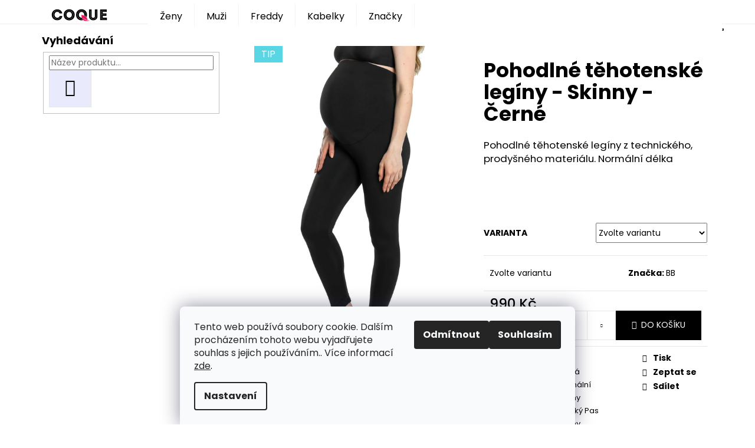

--- FILE ---
content_type: text/html; charset=utf-8
request_url: https://www.coque.cz/zeny/pohodlne-tehotenske-leginy-skinny-cerne/
body_size: 34733
content:
<!doctype html><html lang="cs" dir="ltr" class="header-background-dark external-fonts-loaded"><head><meta charset="utf-8" /><meta name="viewport" content="width=device-width,initial-scale=1" /><title>Pohodlné těhotenské legíny - Skinny - Černé - Prémiová Italská Móda - Freddy, Trussardi, Versace, Michael Kors, Karl Lagerfeld</title><link rel="preconnect" href="https://cdn.myshoptet.com" /><link rel="dns-prefetch" href="https://cdn.myshoptet.com" /><link rel="preload" href="https://cdn.myshoptet.com/prj/dist/master/cms/libs/jquery/jquery-1.11.3.min.js" as="script" /><link href="https://cdn.myshoptet.com/prj/dist/master/cms/templates/frontend_templates/shared/css/font-face/poppins.css" rel="stylesheet"><link href="https://cdn.myshoptet.com/prj/dist/master/shop/dist/font-shoptet-12.css.d637f40c301981789c16.css" rel="stylesheet"><script>
dataLayer = [];
dataLayer.push({'shoptet' : {
    "pageId": 674,
    "pageType": "productDetail",
    "currency": "CZK",
    "currencyInfo": {
        "decimalSeparator": ",",
        "exchangeRate": 1,
        "priceDecimalPlaces": 2,
        "symbol": "K\u010d",
        "symbolLeft": 0,
        "thousandSeparator": " "
    },
    "language": "cs",
    "projectId": 302670,
    "product": {
        "id": 12334,
        "guid": "50ccc798-087a-11ef-ac9e-ea8a4afca3d9",
        "hasVariants": true,
        "codes": [
            {
                "code": "BB\/ANABEL\/S"
            },
            {
                "code": "BB\/ANABEL\/M"
            },
            {
                "code": "BB\/ANABEL\/L"
            }
        ],
        "name": "Pohodln\u00e9 t\u011bhotensk\u00e9 leg\u00edny - Skinny - \u010cern\u00e9",
        "appendix": "",
        "weight": 0,
        "manufacturer": "BB",
        "manufacturerGuid": "1EF5333082326AA6A80DDA0BA3DED3EE",
        "currentCategory": "\u017deny",
        "currentCategoryGuid": "2a648227-d7b1-11e0-9a5c-feab5ed617ed",
        "defaultCategory": "\u017deny",
        "defaultCategoryGuid": "2a648227-d7b1-11e0-9a5c-feab5ed617ed",
        "currency": "CZK",
        "priceWithVat": 990
    },
    "stocks": [
        {
            "id": "ext",
            "title": "Sklad",
            "isDeliveryPoint": 0,
            "visibleOnEshop": 1
        }
    ],
    "cartInfo": {
        "id": null,
        "freeShipping": false,
        "freeShippingFrom": null,
        "leftToFreeGift": {
            "formattedPrice": "0 K\u010d",
            "priceLeft": 0
        },
        "freeGift": false,
        "leftToFreeShipping": {
            "priceLeft": null,
            "dependOnRegion": null,
            "formattedPrice": null
        },
        "discountCoupon": [],
        "getNoBillingShippingPrice": {
            "withoutVat": 0,
            "vat": 0,
            "withVat": 0
        },
        "cartItems": [],
        "taxMode": "ORDINARY"
    },
    "cart": [],
    "customer": {
        "priceRatio": 1,
        "priceListId": 1,
        "groupId": null,
        "registered": false,
        "mainAccount": false
    }
}});
dataLayer.push({'cookie_consent' : {
    "marketing": "denied",
    "analytics": "denied"
}});
document.addEventListener('DOMContentLoaded', function() {
    shoptet.consent.onAccept(function(agreements) {
        if (agreements.length == 0) {
            return;
        }
        dataLayer.push({
            'cookie_consent' : {
                'marketing' : (agreements.includes(shoptet.config.cookiesConsentOptPersonalisation)
                    ? 'granted' : 'denied'),
                'analytics': (agreements.includes(shoptet.config.cookiesConsentOptAnalytics)
                    ? 'granted' : 'denied')
            },
            'event': 'cookie_consent'
        });
    });
});
</script>

<!-- Google Tag Manager -->
<script>(function(w,d,s,l,i){w[l]=w[l]||[];w[l].push({'gtm.start':
new Date().getTime(),event:'gtm.js'});var f=d.getElementsByTagName(s)[0],
j=d.createElement(s),dl=l!='dataLayer'?'&l='+l:'';j.async=true;j.src=
'https://www.googletagmanager.com/gtm.js?id='+i+dl;f.parentNode.insertBefore(j,f);
})(window,document,'script','dataLayer','GTM-W793HT4');</script>
<!-- End Google Tag Manager -->

<meta property="og:type" content="website"><meta property="og:site_name" content="coque.cz"><meta property="og:url" content="https://www.coque.cz/zeny/pohodlne-tehotenske-leginy-skinny-cerne/"><meta property="og:title" content="Pohodlné těhotenské legíny - Skinny - Černé - Prémiová Italská Móda - Freddy, Trussardi, Versace, Michael Kors, Karl Lagerfeld"><meta name="author" content="Prémiová Italská Móda - Freddy, Trussardi, Versace, Michael Kors, Karl Lagerfeld"><meta name="web_author" content="Shoptet.cz"><meta name="dcterms.rightsHolder" content="www.coque.cz"><meta name="robots" content="index,follow"><meta property="og:image" content="https://cdn.myshoptet.com/usr/www.coque.cz/user/shop/big/12334-1_tehostenske-leginy-jake-vybrat-tehotenske-leginy-cerne-tehotenske-pohodlne-leginy-nike--2.jpg?6638f28f"><meta property="og:description" content="Freddy Jeans Freddy Kalhoty - Normalní Pas - Tyrkysové"><meta name="description" content="Freddy Jeans Freddy Kalhoty - Normalní Pas - Tyrkysové"><meta name="google-site-verification" content="218741157"><meta property="product:price:amount" content="990"><meta property="product:price:currency" content="CZK"><style>:root {--color-primary: #343434;--color-primary-h: 0;--color-primary-s: 0%;--color-primary-l: 20%;--color-primary-hover: #000000;--color-primary-hover-h: 0;--color-primary-hover-s: 0%;--color-primary-hover-l: 0%;--color-secondary: #000000;--color-secondary-h: 0;--color-secondary-s: 0%;--color-secondary-l: 0%;--color-secondary-hover: #000000;--color-secondary-hover-h: 0;--color-secondary-hover-s: 0%;--color-secondary-hover-l: 0%;--color-tertiary: #000000;--color-tertiary-h: 0;--color-tertiary-s: 0%;--color-tertiary-l: 0%;--color-tertiary-hover: #cbcefb;--color-tertiary-hover-h: 236;--color-tertiary-hover-s: 86%;--color-tertiary-hover-l: 89%;--color-header-background: #343434;--template-font: "Poppins";--template-headings-font: "Poppins";--header-background-url: none;--cookies-notice-background: #F8FAFB;--cookies-notice-color: #252525;--cookies-notice-button-hover: #27263f;--cookies-notice-link-hover: #3b3a5f;--templates-update-management-preview-mode-content: "Náhled aktualizací šablony je aktivní pro váš prohlížeč."}</style>
    
    <link href="https://cdn.myshoptet.com/prj/dist/master/shop/dist/main-12.less.a712b24f4ee06168baf8.css" rel="stylesheet" />
        
    <script>var shoptet = shoptet || {};</script>
    <script src="https://cdn.myshoptet.com/prj/dist/master/shop/dist/main-3g-header.js.05f199e7fd2450312de2.js"></script>
<!-- User include --><!-- project html code header -->
<style>
.p-tool { display: none!important; }
#header .site-name a img {margin-left: 36px; margin-top: 5px; margin-bottom: 10px;max-height: 60px;min-height: 40px!important; padding-bottom: 35px;}
@media (max-width: 767px) and (min-width: 480px)
#navigation {padding-top: 40px;}
@media (min-width: 480px) #header .site-name a img {height: 70px;}
.admin-bar {display: none!important;}
#header .container { height: 40px;min-height: 40px;}
.navigation-in ul.menu-level-2 a {color: #e7e7e7;background-color: #000;}
.flag {padding: 0px 0px;}
.flag-discount .price-save {color: #fff;background-color:#e90052;}
.flags-extra .price-standard {color: #333;}
.flag.flag-discount {background-color: transparent;}
.flags-extra .price-save {color: #fff;background-color: #e90052;}
.flags-extra .flag .price-standard, .flags-extra .flag .price-save {font-size: 14px;font-weight: 500;}
.flags-extra .flag {font-size: 7px;}
flags.flags-extra {left: unset;top: auto;bottom: 0px;right: 0px;}
.navigation-in ul li a b {color: #000;font-weight: 400;font-size: medium;}
header#header {position: fixed! important;width: 100%;top:0;z-index: 99999;outline: 1px solid #eee!important;height:40px;}
a.p-thumbnail.highlighted {outline: 1px solid #000;outline-offset: -1px;z-index: 9;}
@media (min-width: 992px).navigation-buttons a { font-size: 27px;height: 64px!important;bottom: 32px!important;}
@media (min-width: 992px).navigation-buttons a { height: 60px!important;line-height: 90px!important;}
@media (min-width: 480px).navigation-buttons a {bottom: 8px;height: 40px!important;}
@media (min-width: 992px).fitted .navigation-in ul {height: 40px;}
.navigation-buttons a {;line-height: 90px;bottom: 32px!important;height: 64px;}
.navigation-buttons>a {border-left-style: solid;border-left-width: 1px;border-left-color: transparent;}
.navigation-in ul, .menu-helper ul {height: 40px!important;}
.navigation-in>ul>li>a {padding-bottom: 9px!important;padding-top: 14px!important;}
.navigation-in>ul>li {border-color: transparent;border-right-style: solid;border-right-width: 1px;border-right-color: #f5f5f5;}
.navigation-in>ul>li>a {padding-bottom: 20px;}
.content { padding-top: 20px;}
.sidebar>div:first-child {padding-top: 11px;}
.next-to-carousel-banners {margin-top: 0px;}
#header { background-color: #fff;}
.container.navigation-wrapper { background-color: #fff;}
.navigation-in ul, .menu-helper ul { background-color: #fff;}
.navigation-buttons a {bottom: 31px;height: 64px;}
.navigation-buttons a[data-target="login"] {color: #000;background-color: #fff;}
.navigation-buttons a[data-target="cart"] {color: #000;background-color: #fff;}
.navigation-buttons a[data-target="cart"]:hover {color: #fff;background-color: #000;}
.navigation-buttons a[data-target="navigation"] {color: #000;background-color: #fff;}
.navigation-buttons a[data-target="search"] {color: #000;background-color: #fff;}
.navigation-buttons > a[data-target="cart"] i { color: #fff;background-color: #e90052;}
.subcategories li a {color: #000!important;}
.submenu-arrow {display: none;}
.navigation-in>ul>li.ext>ul, .menu-helper>ul>li.ext>ul {display: none!important;}
@media (min-width: 992px)
.navigation-in>ul>li>a {padding-top: 24px;}
.submenu-arrow {display: none;}
.navigation-in>ul>li>a {padding-top: 24px;}
.p-thumbnail.highlighted::before, .show360image.highlighted::before, .p-thumbnail:hover::before, .show360image:hover::before
{display:none}
a, .link-like {color: #000;}
.homepage-texts-wrapper .top-products-wrapper h4 {display: none;}
.homepage-texts-wrapper .top-products-wrapper {display: none;}
@media (min-width: 1200px) {.col-lg-4 {width: 25%!important;}}
.advanced-parameter-inner {border: 0px solid #fcfcfc; box-shadow: 0 0 1px rgba(0,0,0,0.5); position: relative; display: contents;}
.p-in
.price.price-final strong  {font-weight: normal; font-size: 20px; box-sizing: initial;}
.p:hover .flag {opacity: 1; filter: alpha(opacity=0);}
.flag.flag-new {background-color: #000; border-color: #ffff; border: 1px solid; color: #ffff;}
.flag.flag-action {background-color: #e90052; border-color: #ffff; border: 1px solid; color: #ffff;}
.products-block > div .p .name {height: fit-content! important; margin: 1px 1px 1px 1px;}
.products-block > div .p .p-in {padding-top: 2px!important; padding-bottom: 0px!important;}
.p-in .name span { font-size: 14px;}
.products-block > div .p .p-bottom.single-button {padding: inherit; padding-top: 1px; padding-bottom: 1px;}
.products-block .p-bottom .prices {line-height: 2.5;}
.flags-extra .flag .price-standard, .flags-extra .flag .price-save {font-size: 13px;}
.products-block > div .p .name {height: 15px;}
.flags-default .flag {line-height: 16px; position: relative; z-index: unset; padding: 6px 12px 6px 12px; font-size: medium;}
.flags-default .flag::before, .flags-default .flag:after {display:none;}
.products-block > div .p .p-bottom > div .p-tools>.btn:last-child {border-color: #ffff; background: #e90052; color: #ffff;}
.flag.flag-discount {width: 91px;height: 30px; font-weight: lighter;flex-direction: column;ustify-content: space-evenly;border-radius: 0 !important;}
.footer-lista {width: 100%;padding: 5px;}
.footer-newsletter { display:}
.menu-helper>span { display: none;}
</style>
<!-- /User include --><link rel="shortcut icon" href="/favicon.ico" type="image/x-icon" /><link rel="canonical" href="https://www.coque.cz/zeny/pohodlne-tehotenske-leginy-skinny-cerne/" /><script>!function(){var t={9196:function(){!function(){var t=/\[object (Boolean|Number|String|Function|Array|Date|RegExp)\]/;function r(r){return null==r?String(r):(r=t.exec(Object.prototype.toString.call(Object(r))))?r[1].toLowerCase():"object"}function n(t,r){return Object.prototype.hasOwnProperty.call(Object(t),r)}function e(t){if(!t||"object"!=r(t)||t.nodeType||t==t.window)return!1;try{if(t.constructor&&!n(t,"constructor")&&!n(t.constructor.prototype,"isPrototypeOf"))return!1}catch(t){return!1}for(var e in t);return void 0===e||n(t,e)}function o(t,r,n){this.b=t,this.f=r||function(){},this.d=!1,this.a={},this.c=[],this.e=function(t){return{set:function(r,n){u(c(r,n),t.a)},get:function(r){return t.get(r)}}}(this),i(this,t,!n);var e=t.push,o=this;t.push=function(){var r=[].slice.call(arguments,0),n=e.apply(t,r);return i(o,r),n}}function i(t,n,o){for(t.c.push.apply(t.c,n);!1===t.d&&0<t.c.length;){if("array"==r(n=t.c.shift()))t:{var i=n,a=t.a;if("string"==r(i[0])){for(var f=i[0].split("."),s=f.pop(),p=(i=i.slice(1),0);p<f.length;p++){if(void 0===a[f[p]])break t;a=a[f[p]]}try{a[s].apply(a,i)}catch(t){}}}else if("function"==typeof n)try{n.call(t.e)}catch(t){}else{if(!e(n))continue;for(var l in n)u(c(l,n[l]),t.a)}o||(t.d=!0,t.f(t.a,n),t.d=!1)}}function c(t,r){for(var n={},e=n,o=t.split("."),i=0;i<o.length-1;i++)e=e[o[i]]={};return e[o[o.length-1]]=r,n}function u(t,o){for(var i in t)if(n(t,i)){var c=t[i];"array"==r(c)?("array"==r(o[i])||(o[i]=[]),u(c,o[i])):e(c)?(e(o[i])||(o[i]={}),u(c,o[i])):o[i]=c}}window.DataLayerHelper=o,o.prototype.get=function(t){var r=this.a;t=t.split(".");for(var n=0;n<t.length;n++){if(void 0===r[t[n]])return;r=r[t[n]]}return r},o.prototype.flatten=function(){this.b.splice(0,this.b.length),this.b[0]={},u(this.a,this.b[0])}}()}},r={};function n(e){var o=r[e];if(void 0!==o)return o.exports;var i=r[e]={exports:{}};return t[e](i,i.exports,n),i.exports}n.n=function(t){var r=t&&t.__esModule?function(){return t.default}:function(){return t};return n.d(r,{a:r}),r},n.d=function(t,r){for(var e in r)n.o(r,e)&&!n.o(t,e)&&Object.defineProperty(t,e,{enumerable:!0,get:r[e]})},n.o=function(t,r){return Object.prototype.hasOwnProperty.call(t,r)},function(){"use strict";n(9196)}()}();</script>    <!-- Global site tag (gtag.js) - Google Analytics -->
    <script async src="https://www.googletagmanager.com/gtag/js?id=G-108WPWJR7V"></script>
    <script>
        
        window.dataLayer = window.dataLayer || [];
        function gtag(){dataLayer.push(arguments);}
        

                    console.debug('default consent data');

            gtag('consent', 'default', {"ad_storage":"denied","analytics_storage":"denied","ad_user_data":"denied","ad_personalization":"denied","wait_for_update":500});
            dataLayer.push({
                'event': 'default_consent'
            });
        
        gtag('js', new Date());

        
                gtag('config', 'G-108WPWJR7V', {"groups":"GA4","send_page_view":false,"content_group":"productDetail","currency":"CZK","page_language":"cs"});
        
        
        
        
        
        
                    gtag('event', 'page_view', {"send_to":"GA4","page_language":"cs","content_group":"productDetail","currency":"CZK"});
        
                gtag('set', 'currency', 'CZK');

        gtag('event', 'view_item', {
            "send_to": "UA",
            "items": [
                {
                    "id": "BB\/ANABEL\/S",
                    "name": "Pohodln\u00e9 t\u011bhotensk\u00e9 leg\u00edny - Skinny - \u010cern\u00e9",
                    "category": "\u017deny",
                                        "brand": "BB",
                                                            "variant": "Barva: \u010cern\u00e1, Velikost: S",
                                        "price": 990
                }
            ]
        });
        
        
        
        
        
                    gtag('event', 'view_item', {"send_to":"GA4","page_language":"cs","content_group":"productDetail","value":818.17999999999995,"currency":"CZK","items":[{"item_id":"BB\/ANABEL\/S","item_name":"Pohodln\u00e9 t\u011bhotensk\u00e9 leg\u00edny - Skinny - \u010cern\u00e9","item_brand":"BB","item_category":"\u017deny","item_variant":"BB\/ANABEL\/S~Barva: \u010cern\u00e1, Velikost: S","price":818.17999999999995,"quantity":1,"index":0}]});
        
        
        
        
        
        
        
        document.addEventListener('DOMContentLoaded', function() {
            if (typeof shoptet.tracking !== 'undefined') {
                for (var id in shoptet.tracking.bannersList) {
                    gtag('event', 'view_promotion', {
                        "send_to": "UA",
                        "promotions": [
                            {
                                "id": shoptet.tracking.bannersList[id].id,
                                "name": shoptet.tracking.bannersList[id].name,
                                "position": shoptet.tracking.bannersList[id].position
                            }
                        ]
                    });
                }
            }

            shoptet.consent.onAccept(function(agreements) {
                if (agreements.length !== 0) {
                    console.debug('gtag consent accept');
                    var gtagConsentPayload =  {
                        'ad_storage': agreements.includes(shoptet.config.cookiesConsentOptPersonalisation)
                            ? 'granted' : 'denied',
                        'analytics_storage': agreements.includes(shoptet.config.cookiesConsentOptAnalytics)
                            ? 'granted' : 'denied',
                                                                                                'ad_user_data': agreements.includes(shoptet.config.cookiesConsentOptPersonalisation)
                            ? 'granted' : 'denied',
                        'ad_personalization': agreements.includes(shoptet.config.cookiesConsentOptPersonalisation)
                            ? 'granted' : 'denied',
                        };
                    console.debug('update consent data', gtagConsentPayload);
                    gtag('consent', 'update', gtagConsentPayload);
                    dataLayer.push(
                        { 'event': 'update_consent' }
                    );
                }
            });
        });
    </script>
</head><body class="desktop id-674 in-zeny template-12 type-product type-detail multiple-columns-body columns-mobile-2 columns-3 ums_forms_redesign--off ums_a11y_category_page--on ums_discussion_rating_forms--off ums_flags_display_unification--on ums_a11y_login--on mobile-header-version-0"><noscript>
    <style>
        #header {
            padding-top: 0;
            position: relative !important;
            top: 0;
        }
        .header-navigation {
            position: relative !important;
        }
        .overall-wrapper {
            margin: 0 !important;
        }
        body:not(.ready) {
            visibility: visible !important;
        }
    </style>
    <div class="no-javascript">
        <div class="no-javascript__title">Musíte změnit nastavení vašeho prohlížeče</div>
        <div class="no-javascript__text">Podívejte se na: <a href="https://www.google.com/support/bin/answer.py?answer=23852">Jak povolit JavaScript ve vašem prohlížeči</a>.</div>
        <div class="no-javascript__text">Pokud používáte software na blokování reklam, může být nutné povolit JavaScript z této stránky.</div>
        <div class="no-javascript__text">Děkujeme.</div>
    </div>
</noscript>

        <div id="fb-root"></div>
        <script>
            window.fbAsyncInit = function() {
                FB.init({
                    autoLogAppEvents : true,
                    xfbml            : true,
                    version          : 'v24.0'
                });
            };
        </script>
        <script async defer crossorigin="anonymous" src="https://connect.facebook.net/cs_CZ/sdk.js#xfbml=1&version=v24.0"></script>
<!-- Google Tag Manager (noscript) -->
<noscript><iframe src="https://www.googletagmanager.com/ns.html?id=GTM-W793HT4"
height="0" width="0" style="display:none;visibility:hidden"></iframe></noscript>
<!-- End Google Tag Manager (noscript) -->

    <div class="siteCookies siteCookies--bottom siteCookies--light js-siteCookies" role="dialog" data-testid="cookiesPopup" data-nosnippet>
        <div class="siteCookies__form">
            <div class="siteCookies__content">
                <div class="siteCookies__text">
                    Tento web používá soubory cookie. Dalším procházením tohoto webu vyjadřujete souhlas s jejich používáním.. Více informací  <span style="color: #000000;"> <a href="https://302670.myshoptet.com/podminky-ochrany-osobnich-udaju/" target="\">zde</a>. </span>
                </div>
                <p class="siteCookies__links">
                    <button class="siteCookies__link js-cookies-settings" aria-label="Nastavení cookies" data-testid="cookiesSettings">Nastavení</button>
                </p>
            </div>
            <div class="siteCookies__buttonWrap">
                                    <button class="siteCookies__button js-cookiesConsentSubmit" value="reject" aria-label="Odmítnout cookies" data-testid="buttonCookiesReject">Odmítnout</button>
                                <button class="siteCookies__button js-cookiesConsentSubmit" value="all" aria-label="Přijmout cookies" data-testid="buttonCookiesAccept">Souhlasím</button>
            </div>
        </div>
        <script>
            document.addEventListener("DOMContentLoaded", () => {
                const siteCookies = document.querySelector('.js-siteCookies');
                document.addEventListener("scroll", shoptet.common.throttle(() => {
                    const st = document.documentElement.scrollTop;
                    if (st > 1) {
                        siteCookies.classList.add('siteCookies--scrolled');
                    } else {
                        siteCookies.classList.remove('siteCookies--scrolled');
                    }
                }, 100));
            });
        </script>
    </div>
<a href="#content" class="skip-link sr-only">Přejít na obsah</a><div class="overall-wrapper">
    <div class="user-action">
                        <dialog id="login" class="dialog dialog--modal dialog--fullscreen js-dialog--modal" aria-labelledby="loginHeading">
        <div class="dialog__close dialog__close--arrow">
                        <button type="button" class="btn toggle-window-arr" data-dialog-close data-testid="backToShop">Zpět <span>do obchodu</span></button>
            </div>
        <div class="dialog__wrapper">
            <div class="dialog__content dialog__content--form">
                <div class="dialog__header">
                    <h2 id="loginHeading" class="dialog__heading dialog__heading--login">Přihlášení k vašemu účtu</h2>
                </div>
                <div id="customerLogin" class="dialog__body">
                    <form action="/action/Customer/Login/" method="post" id="formLoginIncluded" class="csrf-enabled formLogin" data-testid="formLogin"><input type="hidden" name="referer" value="" /><div class="form-group"><div class="input-wrapper email js-validated-element-wrapper no-label"><input type="email" name="email" class="form-control" autofocus placeholder="E-mailová adresa (např. jan@novak.cz)" data-testid="inputEmail" autocomplete="email" required /></div></div><div class="form-group"><div class="input-wrapper password js-validated-element-wrapper no-label"><input type="password" name="password" class="form-control" placeholder="Heslo" data-testid="inputPassword" autocomplete="current-password" required /><span class="no-display">Nemůžete vyplnit toto pole</span><input type="text" name="surname" value="" class="no-display" /></div></div><div class="form-group"><div class="login-wrapper"><button type="submit" class="btn btn-secondary btn-text btn-login" data-testid="buttonSubmit">Přihlásit se</button><div class="password-helper"><a href="/registrace/" data-testid="signup" rel="nofollow">Nová registrace</a><a href="/klient/zapomenute-heslo/" rel="nofollow">Zapomenuté heslo</a></div></div></div></form>
                </div>
            </div>
        </div>
    </dialog>
            </div>
<header id="header"><div class="container navigation-wrapper"><div class="site-name"><a href="/" data-testid="linkWebsiteLogo"><img src="https://cdn.myshoptet.com/usr/www.coque.cz/user/logos/logo_coque_-_small.png" alt="Prémiová Italská Móda - Freddy, Trussardi, Versace, Michael Kors, Karl Lagerfeld" fetchpriority="low" /></a></div><nav id="navigation" aria-label="Hlavní menu" data-collapsible="true"><div class="navigation-in menu"><ul class="menu-level-1" role="menubar" data-testid="headerMenuItems"><li class="menu-item-674 ext" role="none"><a href="/zeny/" class="active" data-testid="headerMenuItem" role="menuitem" aria-haspopup="true" aria-expanded="false"><b>Ženy</b><span class="submenu-arrow"></span></a><ul class="menu-level-2" aria-label="Ženy" tabindex="-1" role="menu"><li class="menu-item-881" role="none"><a href="/zeny-kalhoty/" data-testid="headerMenuItem" role="menuitem"><span>Kalhoty</span></a>
                        </li><li class="menu-item-2522" role="none"><a href="/kozenkove-kalhoty/" data-testid="headerMenuItem" role="menuitem"><span>Koženkové kalhoty</span></a>
                        </li><li class="menu-item-896" role="none"><a href="/zeny-dziny-rifle/" data-testid="headerMenuItem" role="menuitem"><span>Džíny/Rifle</span></a>
                        </li><li class="menu-item-884" role="none"><a href="/zeny-mikiny/" data-testid="headerMenuItem" role="menuitem"><span>Mikiny</span></a>
                        </li><li class="menu-item-2373" role="none"><a href="/damske-overaly/" data-testid="headerMenuItem" role="menuitem"><span>Dámské Overaly</span></a>
                        </li><li class="menu-item-1610" role="none"><a href="/zeny-bundy-a-kabaty/" data-testid="headerMenuItem" role="menuitem"><span>Bundy</span></a>
                        </li><li class="menu-item-758" role="none"><a href="/zeny-tricka/" data-image="https://cdn.myshoptet.com/usr/www.coque.cz/user/categories/thumb/tricka_-_zeny.png" data-testid="headerMenuItem" role="menuitem"><span>Trička a Topy</span></a>
                        </li><li class="menu-item-764" role="none"><a href="/zeny-saty/" data-image="https://cdn.myshoptet.com/usr/www.coque.cz/user/categories/thumb/saty_-_zeny-1.png" data-testid="headerMenuItem" role="menuitem"><span>Šaty</span></a>
                        </li><li class="menu-item-767" role="none"><a href="/zeny-sukne/" data-image="https://cdn.myshoptet.com/usr/www.coque.cz/user/categories/thumb/sukne_-_zeny.png" data-testid="headerMenuItem" role="menuitem"><span>Sukně</span></a>
                        </li><li class="menu-item-785" role="none"><a href="/zeny-kratasy/" data-image="https://cdn.myshoptet.com/usr/www.coque.cz/user/categories/thumb/kratasy_-_zeny.png" data-testid="headerMenuItem" role="menuitem"><span>Kraťasy</span></a>
                        </li><li class="menu-item-773" role="none"><a href="/zeny-halenky/" data-image="https://cdn.myshoptet.com/usr/www.coque.cz/user/categories/thumb/halenka_-_zeny.png" data-testid="headerMenuItem" role="menuitem"><span>Halenky</span></a>
                        </li><li class="menu-item-779" role="none"><a href="/zeny-saka/" data-image="https://cdn.myshoptet.com/usr/www.coque.cz/user/categories/thumb/sako_-_zeny.png" data-testid="headerMenuItem" role="menuitem"><span>Saka</span></a>
                        </li><li class="menu-item-776" role="none"><a href="/zeny-penezenky-a-opasky/" data-image="https://cdn.myshoptet.com/usr/www.coque.cz/user/categories/thumb/penezenka_-_zeny.png" data-testid="headerMenuItem" role="menuitem"><span>Peněženky a opasky</span></a>
                        </li><li class="menu-item-788" role="none"><a href="/zeny-plavky/" data-image="https://cdn.myshoptet.com/usr/www.coque.cz/user/categories/thumb/plavky_-_zeny.png" data-testid="headerMenuItem" role="menuitem"><span>Plavky</span></a>
                        </li><li class="menu-item-854" role="none"><a href="/zeny-svetry/" data-image="https://cdn.myshoptet.com/usr/www.coque.cz/user/categories/thumb/svetry_-_zeny.png" data-testid="headerMenuItem" role="menuitem"><span>Svetry</span></a>
                        </li><li class="menu-item-857" role="none"><a href="/zeny-kosile/" data-image="https://cdn.myshoptet.com/usr/www.coque.cz/user/categories/thumb/kosile_-_zeny.png" data-testid="headerMenuItem" role="menuitem"><span>Košile</span></a>
                        </li><li class="menu-item-1994" role="none"><a href="/boty/" data-testid="headerMenuItem" role="menuitem"><span>Dámské Boty a Tenisky</span></a>
                        </li><li class="menu-item-2285" role="none"><a href="/damske-soupravy/" data-testid="headerMenuItem" role="menuitem"><span>Dámské soupravy</span></a>
                        </li><li class="menu-item-2297" role="none"><a href="/pantofle-a-zabky/" data-testid="headerMenuItem" role="menuitem"><span>Pantofle a žabky</span></a>
                        </li><li class="menu-item-2345" role="none"><a href="/zeny-cepice-saly/" data-testid="headerMenuItem" role="menuitem"><span>Čepice a šály</span></a>
                        </li><li class="menu-item-2367" role="none"><a href="/spodni-pradlo/" data-testid="headerMenuItem" role="menuitem"><span>Spodní Prádlo</span></a>
                        </li><li class="menu-item-2394" role="none"><a href="/sety/" data-testid="headerMenuItem" role="menuitem"><span>Sety</span></a>
                        </li></ul></li>
<li class="menu-item-683 ext" role="none"><a href="/muzi/" data-testid="headerMenuItem" role="menuitem" aria-haspopup="true" aria-expanded="false"><b>Muži</b><span class="submenu-arrow"></span></a><ul class="menu-level-2" aria-label="Muži" tabindex="-1" role="menu"><li class="menu-item-1613" role="none"><a href="/muzi-dziny/" data-testid="headerMenuItem" role="menuitem"><span>Pánské Rifle</span></a>
                        </li><li class="menu-item-737" role="none"><a href="/muzi-bundy-a-kabaty/" data-image="https://cdn.myshoptet.com/usr/www.coque.cz/user/categories/thumb/zimni-bundy-kategorie1.jpg" data-testid="headerMenuItem" role="menuitem"><span>Bundy a Kabáty</span></a>
                        </li><li class="menu-item-770" role="none"><a href="/muzi-penezenky-a-opasky/" data-image="https://cdn.myshoptet.com/usr/www.coque.cz/user/categories/thumb/pasek_a_penezenka_trc_1-2.png" data-testid="headerMenuItem" role="menuitem"><span>Peněženky a Opasky</span></a>
                        </li><li class="menu-item-908" role="none"><a href="/muzi-tasky-a-batohy/" data-testid="headerMenuItem" role="menuitem"><span>Tašky a Batohy</span></a>
                        </li><li class="menu-item-684" role="none"><a href="/muzi-tricka/" data-image="https://cdn.myshoptet.com/usr/www.coque.cz/user/categories/thumb/tricko_1_-_muzi.png" data-testid="headerMenuItem" role="menuitem"><span>Trička</span></a>
                        </li><li class="menu-item-687" role="none"><a href="/muzi-mikiny/" data-image="https://cdn.myshoptet.com/usr/www.coque.cz/user/categories/thumb/mikiny-kategorie1.jpg" data-testid="headerMenuItem" role="menuitem"><span>Mikiny</span></a>
                        </li><li class="menu-item-725" role="none"><a href="/muzi-svetry/" data-image="https://cdn.myshoptet.com/usr/www.coque.cz/user/categories/thumb/svetry_-_muzi.png" data-testid="headerMenuItem" role="menuitem"><span>Svetry</span></a>
                        </li><li class="menu-item-731" role="none"><a href="/muzi-polo-tricka/" data-image="https://cdn.myshoptet.com/usr/www.coque.cz/user/categories/thumb/polo_-_muzi.png" data-testid="headerMenuItem" role="menuitem"><span>Polo trička</span></a>
                        </li><li class="menu-item-686" role="none"><a href="/muzi-kosile/" data-image="https://cdn.myshoptet.com/usr/www.coque.cz/user/categories/thumb/kosile_1_-_muzi.png" data-testid="headerMenuItem" role="menuitem"><span>Košile</span></a>
                        </li><li class="menu-item-722" role="none"><a href="/muzi-plavky-a-boxerky/" data-image="https://cdn.myshoptet.com/usr/www.coque.cz/user/categories/thumb/plavky-kategorie.jpg" data-testid="headerMenuItem" role="menuitem"><span>Plavky a Boxerky</span></a>
                        </li><li class="menu-item-791" role="none"><a href="/muzi-kratasy/" data-image="https://cdn.myshoptet.com/usr/www.coque.cz/user/categories/thumb/kratasy_-_muzi.png" data-testid="headerMenuItem" role="menuitem"><span>Kraťasy</span></a>
                        </li><li class="menu-item-719" role="none"><a href="/muzi-kalhoty/" data-image="https://cdn.myshoptet.com/usr/www.coque.cz/user/categories/thumb/kalhoty_-_muzi.png" data-testid="headerMenuItem" role="menuitem"><span>Kalhoty</span></a>
                        </li><li class="menu-item-782" role="none"><a href="/muzi-saka-a-obleky/" data-image="https://cdn.myshoptet.com/usr/www.coque.cz/user/categories/thumb/sako_1_-_muzi.png" data-testid="headerMenuItem" role="menuitem"><span>Saka a Obleky</span></a>
                        </li><li class="menu-item-914" role="none"><a href="/muzi-boty/" data-testid="headerMenuItem" role="menuitem"><span>Boty</span></a>
                        </li><li class="menu-item-1619" role="none"><a href="/muzi-prislusenstvi/" data-testid="headerMenuItem" role="menuitem"><span>Příslušenství</span></a>
                        </li><li class="menu-item-911" role="none"><a href="/muzi-ostatni/" data-testid="headerMenuItem" role="menuitem"><span>Ostatní</span></a>
                        </li></ul></li>
<li class="menu-item-1958 ext" role="none"><a href="/freddy-2/" data-testid="headerMenuItem" role="menuitem" aria-haspopup="true" aria-expanded="false"><b>Freddy</b><span class="submenu-arrow"></span></a><ul class="menu-level-2" aria-label="Freddy" tabindex="-1" role="menu"><li class="menu-item-2471" role="none"><a href="/kalhoty-a-dziny-wr-up/" data-testid="headerMenuItem" role="menuitem"><span>Kalhoty a Džíny Wr.Up</span></a>
                        </li><li class="menu-item-2474" role="none"><a href="/kalhoty-a-dziny-n-o-w/" data-testid="headerMenuItem" role="menuitem"><span>Kalhoty a džíny N.O.W.</span></a>
                        </li><li class="menu-item-2186" role="none"><a href="/freddy-jeans-kratasy/" data-testid="headerMenuItem" role="menuitem"><span>Kraťasy Wr.Up</span></a>
                        </li><li class="menu-item-2608" role="none"><a href="/kratasy-n-o-w/" data-testid="headerMenuItem" role="menuitem"><span>Kraťasy N.O.W.</span></a>
                        </li><li class="menu-item-2279" role="none"><a href="/damske-soupravy-wr-up/" data-testid="headerMenuItem" role="menuitem"><span>Dámské Soupravy Wr.Up</span></a>
                        </li><li class="menu-item-2617" role="none"><a href="/teplakove-soupravy/" data-testid="headerMenuItem" role="menuitem"><span>Teplákové Soupravy</span></a>
                        </li><li class="menu-item-2644" role="none"><a href="/sportovni-leginy-wr-up-d-i-w-o/" data-testid="headerMenuItem" role="menuitem"><span>Sportovní Legíny Wr.Up D.I.W.O. a D.I.W.O. Pro</span></a>
                        </li><li class="menu-item-2267" role="none"><a href="/sportovni-leginy-d-i-w-o--a-d-i-w-o--pro/" data-testid="headerMenuItem" role="menuitem"><span>Sportovní Legíny D.I.W.O. a D.I.W.O. Pro</span></a>
                        </li><li class="menu-item-2647" role="none"><a href="/sportovni-sety-d-i-w-o-a-d-i-w-o-pro/" data-testid="headerMenuItem" role="menuitem"><span>Sportovní sety D.I.W.O a D.I.W.O Pro</span></a>
                        </li><li class="menu-item-2650" role="none"><a href="/sportovni-bundy-d-i-w-o--pro/" data-testid="headerMenuItem" role="menuitem"><span>Sportovní Bundy D.I.W.O. Pro</span></a>
                        </li><li class="menu-item-2653" role="none"><a href="/sportovni-mikiny-a-bundy-curve/" data-testid="headerMenuItem" role="menuitem"><span>Sportovní mikiny a bundy CURVE D.I.W.O.</span></a>
                        </li><li class="menu-item-2418" role="none"><a href="/volnocasove-a-sportovni-leginy-superfit/" data-testid="headerMenuItem" role="menuitem"><span>Volnočasové a Sportovní Legíny Superfit</span></a>
                        </li><li class="menu-item-2339" role="none"><a href="/volnocasove-teplaky-a-kalhoty/" data-testid="headerMenuItem" role="menuitem"><span>Volnočasové Tepláky a Kalhoty</span></a>
                        </li><li class="menu-item-2294" role="none"><a href="/tehotenske-kalhoty-a-rifle/" data-testid="headerMenuItem" role="menuitem"><span>Těhotenské Kalhoty a Rifle</span></a>
                        </li><li class="menu-item-2321" role="none"><a href="/lyzarske-kalhoty/" data-testid="headerMenuItem" role="menuitem"><span>Lyžařské kalhoty SNOW D.I.W.O.</span></a>
                        </li><li class="menu-item-2355" role="none"><a href="/mikiny/" data-testid="headerMenuItem" role="menuitem"><span>Mikiny</span></a>
                        </li><li class="menu-item-2361" role="none"><a href="/sportovni-podprsenky/" data-testid="headerMenuItem" role="menuitem"><span>Sportovní Podprsenky</span></a>
                        </li><li class="menu-item-2388" role="none"><a href="/bundy-a-saka/" data-testid="headerMenuItem" role="menuitem"><span>Bundy a Saka</span></a>
                        </li></ul></li>
<li class="menu-item-701 ext" role="none"><a href="/kabelky/" data-testid="headerMenuItem" role="menuitem" aria-haspopup="true" aria-expanded="false"><b>Kabelky</b><span class="submenu-arrow"></span></a><ul class="menu-level-2" aria-label="Kabelky" tabindex="-1" role="menu"><li class="menu-item-1598" role="none"><a href="/crossbody-kabelky/" data-testid="headerMenuItem" role="menuitem"><span>Crossbody Kabelky</span></a>
                        </li><li class="menu-item-704" role="none"><a href="/kabelky-do-ruky/" data-image="https://cdn.myshoptet.com/usr/www.coque.cz/user/categories/thumb/kabelka_-_do_ruky.png" data-testid="headerMenuItem" role="menuitem"><span>Kabelky do ruky</span></a>
                        </li><li class="menu-item-707" role="none"><a href="/kabelky-pres-rameno/" data-image="https://cdn.myshoptet.com/usr/www.coque.cz/user/categories/thumb/kabelka_tote_-_do_ruky-_kabelky.png" data-testid="headerMenuItem" role="menuitem"><span>Kabelky přes rameno</span></a>
                        </li><li class="menu-item-713" role="none"><a href="/kabelky-batohy/" data-image="https://cdn.myshoptet.com/usr/www.coque.cz/user/categories/thumb/batohy_-_kabelky.png" data-testid="headerMenuItem" role="menuitem"><span>Batohy</span></a>
                        </li><li class="menu-item-2428" role="none"><a href="/ledvinky/" data-testid="headerMenuItem" role="menuitem"><span>Ledvinky</span></a>
                        </li></ul></li>
<li class="ext" id="nav-manufacturers" role="none"><a href="https://www.coque.cz/znacka/" data-testid="brandsText" role="menuitem"><b>Značky</b><span class="submenu-arrow"></span></a><ul class="menu-level-2 expanded" role="menu"><li role="none"><a href="/znacka/alessandra-chamonix/" data-testid="brandName" role="menuitem"><span>Alessandra Chamonix</span></a></li><li role="none"><a href="/znacka/alviero-martini/" data-testid="brandName" role="menuitem"><span>Alviero Martini</span></a></li><li role="none"><a href="/znacka/anna-luchini/" data-testid="brandName" role="menuitem"><span>Anna Luchini</span></a></li><li role="none"><a href="/znacka/armata-di-mare/" data-testid="brandName" role="menuitem"><span>Armata Di Mare</span></a></li><li role="none"><a href="/znacka/billionaire/" data-testid="brandName" role="menuitem"><span>Billionaire</span></a></li><li role="none"><a href="/znacka/calvin-klein/" data-testid="brandName" role="menuitem"><span>Calvin Klein</span></a></li><li role="none"><a href="/znacka/carla-ferreri/" data-testid="brandName" role="menuitem"><span>Carla Ferreri</span></a></li><li role="none"><a href="/znacka/castelbajac-paris/" data-testid="brandName" role="menuitem"><span>Castelbajac Paris</span></a></li><li role="none"><a href="/znacka/cesare-paciotti/" data-testid="brandName" role="menuitem"><span>Cesare Paciotti</span></a></li><li role="none"><a href="/znacka/emporio-armani/" data-testid="brandName" role="menuitem"><span>Emporio Armani</span></a></li><li role="none"><a href="/znacka/fev-by-francesca-e-versace/" data-testid="brandName" role="menuitem"><span>F.e.v. by Francesca E. Versace</span></a></li><li role="none"><a href="/znacka/frankie-morello/" data-testid="brandName" role="menuitem"><span>Frankie Morello</span></a></li><li role="none"><a href="/znacka/freddy/" data-testid="brandName" role="menuitem"><span>Freddy</span></a></li><li role="none"><a href="/znacka/gas-jeans/" data-testid="brandName" role="menuitem"><span>Gas Jeans</span></a></li><li role="none"><a href="/znacka/gaudi-jeans/" data-testid="brandName" role="menuitem"><span>Gaudi</span></a></li><li role="none"><a href="/znacka/gianfranco-ferre/" data-testid="brandName" role="menuitem"><span>Gianfranco Ferre</span></a></li><li role="none"><a href="/znacka/guess/" data-testid="brandName" role="menuitem"><span>Guess</span></a></li><li role="none"><a href="/znacka/isabella-rhea/" data-testid="brandName" role="menuitem"><span>Isabella Rhea</span></a></li><li role="none"><a href="/znacka/karl-lagerfeld/" data-testid="brandName" role="menuitem"><span>Karl Lagerfeld</span></a></li><li role="none"><a href="/znacka/lamborghini/" data-testid="brandName" role="menuitem"><span>Lamborghini</span></a></li><li role="none"><a href="/znacka/liu-jo/" data-testid="brandName" role="menuitem"><span>Liu Jo</span></a></li><li role="none"><a href="/znacka/luisa-vannini/" data-testid="brandName" role="menuitem"><span>Luisa Vannini</span></a></li><li role="none"><a href="/znacka/mangotti/" data-testid="brandName" role="menuitem"><span>Mangotti</span></a></li><li role="none"><a href="/znacka/marina-militare/" data-testid="brandName" role="menuitem"><span>Marina Militare</span></a></li><li role="none"><a href="/znacka/michael-kors/" data-testid="brandName" role="menuitem"><span>Michael Kors</span></a></li><li role="none"><a href="/znacka/moschino/" data-testid="brandName" role="menuitem"><span>Moschino</span></a></li><li role="none"><a href="/znacka/pepe-jeans/" data-testid="brandName" role="menuitem"><span>Pepe Jeans</span></a></li><li role="none"><a href="/znacka/renata-corsi/" data-testid="brandName" role="menuitem"><span>Renata Corsi</span></a></li><li role="none"><a href="/znacka/richmond/" data-testid="brandName" role="menuitem"><span>Richmond</span></a></li><li role="none"><a href="/znacka/roberta-m/" data-testid="brandName" role="menuitem"><span>Roberta M</span></a></li><li role="none"><a href="/znacka/roberto-cavalli/" data-testid="brandName" role="menuitem"><span>Roberto Cavalli</span></a></li><li role="none"><a href="/znacka/roberto-cavalli-sport/" data-testid="brandName" role="menuitem"><span>Roberto Cavalli Sport</span></a></li><li role="none"><a href="/znacka/silvian-heach/" data-testid="brandName" role="menuitem"><span>Silvian Heach</span></a></li><li role="none"><a href="/znacka/sofia-cardoni/" data-testid="brandName" role="menuitem"><span>Sofia Cardoni</span></a></li><li role="none"><a href="/znacka/sweet-years/" data-testid="brandName" role="menuitem"><span>Sweet Years</span></a></li><li role="none"><a href="/znacka/trussardi/" data-testid="brandName" role="menuitem"><span>Trussardi Collection</span></a></li><li role="none"><a href="/znacka/trussardi-jeans/" data-testid="brandName" role="menuitem"><span>Trussardi Jeans</span></a></li><li role="none"><a href="/znacka/versace-19v69/" data-testid="brandName" role="menuitem"><span>Versace 19V69</span></a></li><li role="none"><a href="/znacka/versace-jeans/" data-testid="brandName" role="menuitem"><span>Versace Jeans</span></a></li></ul>
</li></ul></div><span class="navigation-close"></span></nav><div class="menu-helper" data-testid="hamburgerMenu"><span>Více</span></div>

    <div class="navigation-buttons">
                <a href="#" class="toggle-window" data-target="search" data-testid="linkSearchIcon"><span class="sr-only">Hledat</span></a>
                    
        <button class="top-nav-button top-nav-button-login" type="button" data-dialog-id="login" aria-haspopup="dialog" aria-controls="login" data-testid="signin">
            <span class="sr-only">Přihlášení</span>
        </button>
                    <a href="/kosik/" class="toggle-window cart-count" data-target="cart" data-testid="headerCart" rel="nofollow" aria-haspopup="dialog" aria-expanded="false" aria-controls="cart-widget"><span class="sr-only">Nákupní košík</span></a>
        <a href="#" class="toggle-window" data-target="navigation" data-testid="hamburgerMenu"><span class="sr-only">Menu</span></a>
    </div>

</div></header><!-- / header -->


<div id="content-wrapper" class="container content-wrapper">
    
                                <div class="breadcrumbs" itemscope itemtype="https://schema.org/BreadcrumbList">
                                                                            <span id="navigation-first" data-basetitle="Prémiová Italská Móda - Freddy, Trussardi, Versace, Michael Kors, Karl Lagerfeld" itemprop="itemListElement" itemscope itemtype="https://schema.org/ListItem">
                <a href="/" itemprop="item" ><span itemprop="name">Domů</span></a>
                <span class="navigation-bullet">/</span>
                <meta itemprop="position" content="1" />
            </span>
                                <span id="navigation-1" itemprop="itemListElement" itemscope itemtype="https://schema.org/ListItem">
                <a href="/zeny/" itemprop="item" data-testid="breadcrumbsSecondLevel"><span itemprop="name">Ženy</span></a>
                <span class="navigation-bullet">/</span>
                <meta itemprop="position" content="2" />
            </span>
                                            <span id="navigation-2" itemprop="itemListElement" itemscope itemtype="https://schema.org/ListItem" data-testid="breadcrumbsLastLevel">
                <meta itemprop="item" content="https://www.coque.cz/zeny/pohodlne-tehotenske-leginy-skinny-cerne/" />
                <meta itemprop="position" content="3" />
                <span itemprop="name" data-title="Pohodlné těhotenské legíny - Skinny - Černé">Pohodlné těhotenské legíny - Skinny - Černé <span class="appendix"></span></span>
            </span>
            </div>
            
    <div class="content-wrapper-in">
                                                <aside class="sidebar sidebar-left"  data-testid="sidebarMenu">
                                                                                                <div class="sidebar-inner">
                                                                                                        <div class="box box-bg-variant box-sm box-search"><div class="search search-widget" data-testid="searchWidget">
    <h4><span>Vyhledávání</span></h4>
            <form class="search-form compact-form" action="/action/ProductSearch/prepareString/" method="post" id="formSearchFormWidget" data-testid="searchFormWidget">
            <fieldset>
                <input type="hidden" name="language" value="cs" />
                                <input type="search" name="string" id="s-word" class="form-control js-search-input"
                    placeholder="Název produktu..."
                    autocomplete="off"
                    data-testid="searchInput"
                />
                                <button type="submit" class="btn btn-default btn-arrow-right" data-testid="searchBtn"><span class="sr-only">Hledat</span></button>
            </fieldset>
        </form>
    </div>
</div>
                                                                                                                                    </div>
                                                            </aside>
                            <main id="content" class="content narrow">
                                                                                                                                                
<div class="p-detail" itemscope itemtype="https://schema.org/Product">

    
    <meta itemprop="name" content="Pohodlné těhotenské legíny - Skinny - Černé" />
    <meta itemprop="category" content="Úvodní stránka &gt; Ženy &gt; Pohodlné těhotenské legíny - Skinny - Černé" />
    <meta itemprop="url" content="https://www.coque.cz/zeny/pohodlne-tehotenske-leginy-skinny-cerne/" />
    <meta itemprop="image" content="https://cdn.myshoptet.com/usr/www.coque.cz/user/shop/big/12334-1_tehostenske-leginy-jake-vybrat-tehotenske-leginy-cerne-tehotenske-pohodlne-leginy-nike--2.jpg?6638f28f" />
            <meta itemprop="description" content="Pohodlné těhotenské legíny z technického, prodyšného materiálu. Normální délka
&amp;nbsp;
&amp;nbsp;" />
                <span class="js-hidden" itemprop="manufacturer" itemscope itemtype="https://schema.org/Organization">
            <meta itemprop="name" content="BB" />
        </span>
        <span class="js-hidden" itemprop="brand" itemscope itemtype="https://schema.org/Brand">
            <meta itemprop="name" content="BB" />
        </span>
                                                                                
        <div class="p-detail-inner">

        <div class="p-data-wrapper">
            <div class="p-detail-inner-header">
                                <h1>
                      Pohodlné těhotenské legíny - Skinny - Černé                </h1>
            </div>

                            <div class="p-short-description" data-testid="productCardShortDescr">
                    <p>Pohodlné těhotenské legíny z technického, prodyšného materiálu. Normální délka</p>
<p>&nbsp;</p>
<p>&nbsp;</p>
                </div>
            

            <form action="/action/Cart/addCartItem/" method="post" id="product-detail-form" class="pr-action csrf-enabled" data-testid="formProduct">
                <meta itemprop="productID" content="12334" /><meta itemprop="identifier" content="50ccc798-087a-11ef-ac9e-ea8a4afca3d9" /><span itemprop="offers" itemscope itemtype="https://schema.org/Offer"><meta itemprop="sku" content="BB/ANABEL/S" /><link itemprop="availability" href="https://schema.org/InStock" /><meta itemprop="url" content="https://www.coque.cz/zeny/pohodlne-tehotenske-leginy-skinny-cerne/" /><meta itemprop="price" content="990.00" /><meta itemprop="priceCurrency" content="CZK" /><link itemprop="itemCondition" href="https://schema.org/NewCondition" /></span><span itemprop="offers" itemscope itemtype="https://schema.org/Offer"><meta itemprop="sku" content="BB/ANABEL/M" /><link itemprop="availability" href="https://schema.org/InStock" /><meta itemprop="url" content="https://www.coque.cz/zeny/pohodlne-tehotenske-leginy-skinny-cerne/" /><meta itemprop="price" content="990.00" /><meta itemprop="priceCurrency" content="CZK" /><link itemprop="itemCondition" href="https://schema.org/NewCondition" /></span><span itemprop="offers" itemscope itemtype="https://schema.org/Offer"><meta itemprop="sku" content="BB/ANABEL/L" /><link itemprop="availability" href="https://schema.org/InStock" /><meta itemprop="url" content="https://www.coque.cz/zeny/pohodlne-tehotenske-leginy-skinny-cerne/" /><meta itemprop="price" content="990.00" /><meta itemprop="priceCurrency" content="CZK" /><link itemprop="itemCondition" href="https://schema.org/NewCondition" /></span><input type="hidden" name="productId" value="12334" /><input type="hidden" name="priceId" value="47773" /><input type="hidden" name="language" value="cs" />

                <div class="p-variants-block">
                                    <table class="detail-parameters">
                        <tbody>
                                                    <tr class="variant-list variant-not-chosen-anchor">
                                <th>
                                    Varianta                                </th>
                                <td>
                                    <div id="simple-variants" class="clearfix">
                                                                                    <select name="priceId" class="form-control" id="simple-variants-select" data-testid="selectVariant"><option value="" data-disable-button="1" data-disable-reason="Zvolte variantu" data-index="0"data-codeid="47773">Zvolte variantu</option><option value="47773" data-index="1"data-min="1"data-max="9999"data-decimals="0"data-codeid="47773"data-stock="-1"data-customerprice="990"data-haspromotion="">Barva: Černá, Velikost: S&nbsp;- Skladem - Ihned k odeslání&nbsp; (990 Kč)</option><option value="47776" data-index="2"data-min="1"data-max="9999"data-decimals="0"data-codeid="47776"data-stock="-1"data-customerprice="990"data-haspromotion="">Barva: Černá, Velikost: M&nbsp;- Skladem - Ihned k odeslání&nbsp; (990 Kč)</option><option value="47779" data-index="3"data-min="1"data-max="9999"data-decimals="0"data-codeid="47779"data-stock="-1"data-customerprice="990"data-haspromotion="">Barva: Černá, Velikost: L&nbsp;- Skladem - Ihned k odeslání&nbsp; (990 Kč)</option></select>
                                                                            </div>
                                </td>
                            </tr>
                        
                        
                                                                                                </tbody>
                    </table>
                            </div>



            <div class="p-basic-info-block">
                <div class="block">
                                                            

                                                <span class="choose-variant
 no-display 1">
                <span class="availability-label" style="color: #009901">
                                            Skladem - Ihned k odeslání
                                    </span>
                            </span>
                                            <span class="choose-variant
 no-display 2">
                <span class="availability-label" style="color: #009901">
                                            Skladem - Ihned k odeslání
                                    </span>
                            </span>
                                            <span class="choose-variant
 no-display 3">
                <span class="availability-label" style="color: #009901">
                                            Skladem - Ihned k odeslání
                                    </span>
                            </span>
                <span class="choose-variant default-variant">
            <span class="availability-label">
                Zvolte variantu            </span>
        </span>
                                    </div>
                <div class="block">
                                                        </div>
                <div class="block">
                                                                <span class="p-manufacturer-label">Značka: </span> <a href="/znacka/bb/" data-testid="productCardBrandName">BB</a>
                                    </div>
            </div>

                                        
            <div class="p-to-cart-block">
                            <div class="p-final-price-wrapper">
                                                            <strong class="price-final" data-testid="productCardPrice">
                        <span class="price-final-holder">
                    990 Kč
    

            </span>
            </strong>
                                            <span class="price-measure">
                    
                        </span>
                    
                </div>
                            <div class="p-add-to-cart-wrapper">
                                <div class="add-to-cart" data-testid="divAddToCart">
                
<span class="quantity">
    <span
        class="increase-tooltip js-increase-tooltip"
        data-trigger="manual"
        data-container="body"
        data-original-title="Není možné zakoupit více než 9999 ks."
        aria-hidden="true"
        role="tooltip"
        data-testid="tooltip">
    </span>

    <span
        class="decrease-tooltip js-decrease-tooltip"
        data-trigger="manual"
        data-container="body"
        data-original-title="Minimální množství, které lze zakoupit, je 1 ks."
        aria-hidden="true"
        role="tooltip"
        data-testid="tooltip">
    </span>
    <label>
        <input
            type="number"
            name="amount"
            value="1"
            class="amount"
            autocomplete="off"
            data-decimals="0"
                        step="1"
            min="1"
            max="9999"
            aria-label="Množství"
            data-testid="cartAmount"/>
    </label>

    <button
        class="increase"
        type="button"
        aria-label="Zvýšit množství o 1"
        data-testid="increase">
            <span class="increase__sign">&plus;</span>
    </button>

    <button
        class="decrease"
        type="button"
        aria-label="Snížit množství o 1"
        data-testid="decrease">
            <span class="decrease__sign">&minus;</span>
    </button>
</span>
                    
                <button type="submit" class="btn btn-conversion add-to-cart-button" data-testid="buttonAddToCart" aria-label="Do košíku Pohodlné těhotenské legíny - Skinny - Černé">Do košíku</button>
            
            </div>
                            </div>
            </div>


            </form>

            
            

            <div class="p-param-block">
                <div class="detail-parameters-wrapper">
                    <table class="detail-parameters second">
                        <tr>
    <th>
        <span class="row-header-label">
            Kategorie<span class="row-header-label-colon">:</span>
        </span>
    </th>
    <td>
        <a href="/zeny/">Ženy</a>    </td>
</tr>
            <tr>
            <th>
                <span class="row-header-label">
                                            Barva<span class="row-header-label-colon">:</span>
                                    </span>
            </th>
            <td>
                                                            Černá                                                </td>
        </tr>
            <tr>
            <th>
                <span class="row-header-label">
                                            Délka<span class="row-header-label-colon">:</span>
                                    </span>
            </th>
            <td>
                                                            Normální                                                </td>
        </tr>
            <tr>
            <th>
                <span class="row-header-label">
                                            Kategorie<span class="row-header-label-colon">:</span>
                                    </span>
            </th>
            <td>
                                                            Legíny                                                </td>
        </tr>
            <tr>
            <th>
                <span class="row-header-label">
                                            Pas<span class="row-header-label-colon">:</span>
                                    </span>
            </th>
            <td>
                                                            Vysoký Pas                                                </td>
        </tr>
            <tr>
            <th>
                <span class="row-header-label">
                                            Podkategorie<span class="row-header-label-colon">:</span>
                                    </span>
            </th>
            <td>
                                                            Legíny                                                </td>
        </tr>
            <tr>
            <th>
                <span class="row-header-label">
                                            Střih<span class="row-header-label-colon">:</span>
                                    </span>
            </th>
            <td>
                                                            Skinny                                                </td>
        </tr>
            <tr>
            <th>
                <span class="row-header-label">
                                            Značka<span class="row-header-label-colon">:</span>
                                    </span>
            </th>
            <td>
                                                            BB                                                </td>
        </tr>
                        </table>
                </div>
                <div class="social-buttons-wrapper">
                    <div class="link-icons" data-testid="productDetailActionIcons">
    <a href="#" class="link-icon print" title="Tisknout produkt"><span>Tisk</span></a>
    <a href="/zeny/pohodlne-tehotenske-leginy-skinny-cerne:dotaz/" class="link-icon chat" title="Mluvit s prodejcem" rel="nofollow"><span>Zeptat se</span></a>
                <a href="#" class="link-icon share js-share-buttons-trigger" title="Sdílet produkt"><span>Sdílet</span></a>
    </div>
                        <div class="social-buttons no-display">
                    <div class="facebook">
                <div
            data-layout="button"
        class="fb-share-button"
    >
</div>

            </div>
                    <div class="twitter">
                <script>
        window.twttr = (function(d, s, id) {
            var js, fjs = d.getElementsByTagName(s)[0],
                t = window.twttr || {};
            if (d.getElementById(id)) return t;
            js = d.createElement(s);
            js.id = id;
            js.src = "https://platform.twitter.com/widgets.js";
            fjs.parentNode.insertBefore(js, fjs);
            t._e = [];
            t.ready = function(f) {
                t._e.push(f);
            };
            return t;
        }(document, "script", "twitter-wjs"));
        </script>

<a
    href="https://twitter.com/share"
    class="twitter-share-button"
        data-lang="cs"
    data-url="https://www.coque.cz/zeny/pohodlne-tehotenske-leginy-skinny-cerne/"
>Tweet</a>

            </div>
                                <div class="close-wrapper">
        <a href="#" class="close-after js-share-buttons-trigger" title="Sdílet produkt">Zavřít</a>
    </div>

            </div>
                </div>
            </div>


                                </div>

        <div class="p-image-wrapper">
            
            <div class="p-image" style="" data-testid="mainImage">
                

<a href="https://cdn.myshoptet.com/usr/www.coque.cz/user/shop/big/12334-1_tehostenske-leginy-jake-vybrat-tehotenske-leginy-cerne-tehotenske-pohodlne-leginy-nike--2.jpg?6638f28f" class="p-main-image"><img src="https://cdn.myshoptet.com/usr/www.coque.cz/user/shop/big/12334-1_tehostenske-leginy-jake-vybrat-tehotenske-leginy-cerne-tehotenske-pohodlne-leginy-nike--2.jpg?6638f28f" alt="tehostenske leginy jake vybrat tehotenske leginy cerne tehotenske pohodlne leginy nike (2)" width="1024" height="1536"  fetchpriority="high" />
</a>                
                <div class="flags flags-default">            <span class="flag flag-tip">
            Tip
    </span>
        
                        
    </div>
    

                

    

            </div>
            <div class="row">
                
    <div class="col-sm-12 p-thumbnails-wrapper">

        <div class="p-thumbnails">

            <div class="p-thumbnails-inner">

                <div>
                                                                                        <a href="https://cdn.myshoptet.com/usr/www.coque.cz/user/shop/big/12334-1_tehostenske-leginy-jake-vybrat-tehotenske-leginy-cerne-tehotenske-pohodlne-leginy-nike--2.jpg?6638f28f" class="p-thumbnail highlighted">
                            <img src="data:image/svg+xml,%3Csvg%20width%3D%22100%22%20height%3D%22100%22%20xmlns%3D%22http%3A%2F%2Fwww.w3.org%2F2000%2Fsvg%22%3E%3C%2Fsvg%3E" alt="tehostenske leginy jake vybrat tehotenske leginy cerne tehotenske pohodlne leginy nike (2)" width="100" height="100"  data-src="https://cdn.myshoptet.com/usr/www.coque.cz/user/shop/related/12334-1_tehostenske-leginy-jake-vybrat-tehotenske-leginy-cerne-tehotenske-pohodlne-leginy-nike--2.jpg?6638f28f" fetchpriority="low" />
                        </a>
                        <a href="https://cdn.myshoptet.com/usr/www.coque.cz/user/shop/big/12334-1_tehostenske-leginy-jake-vybrat-tehotenske-leginy-cerne-tehotenske-pohodlne-leginy-nike--2.jpg?6638f28f" class="cbox-gal" data-gallery="lightbox[gallery]" data-alt="tehostenske leginy jake vybrat tehotenske leginy cerne tehotenske pohodlne leginy nike (2)"></a>
                                                                    <a href="https://cdn.myshoptet.com/usr/www.coque.cz/user/shop/big/12334_tehostenske-leginy-jake-vybrat-tehotenske-leginy-cerne-tehotenske-pohodlne-leginy-nike--1.jpg?6638f28f" class="p-thumbnail">
                            <img src="data:image/svg+xml,%3Csvg%20width%3D%22100%22%20height%3D%22100%22%20xmlns%3D%22http%3A%2F%2Fwww.w3.org%2F2000%2Fsvg%22%3E%3C%2Fsvg%3E" alt="tehostenske leginy jake vybrat tehotenske leginy cerne tehotenske pohodlne leginy nike (1)" width="100" height="100"  data-src="https://cdn.myshoptet.com/usr/www.coque.cz/user/shop/related/12334_tehostenske-leginy-jake-vybrat-tehotenske-leginy-cerne-tehotenske-pohodlne-leginy-nike--1.jpg?6638f28f" fetchpriority="low" />
                        </a>
                        <a href="https://cdn.myshoptet.com/usr/www.coque.cz/user/shop/big/12334_tehostenske-leginy-jake-vybrat-tehotenske-leginy-cerne-tehotenske-pohodlne-leginy-nike--1.jpg?6638f28f" class="cbox-gal" data-gallery="lightbox[gallery]" data-alt="tehostenske leginy jake vybrat tehotenske leginy cerne tehotenske pohodlne leginy nike (1)"></a>
                                                                    <a href="https://cdn.myshoptet.com/usr/www.coque.cz/user/shop/big/12334-2_tehostenske-leginy-jake-vybrat-tehotenske-leginy-cerne-tehotenske-pohodlne-leginy-nike--3.jpg?6638f28f" class="p-thumbnail">
                            <img src="data:image/svg+xml,%3Csvg%20width%3D%22100%22%20height%3D%22100%22%20xmlns%3D%22http%3A%2F%2Fwww.w3.org%2F2000%2Fsvg%22%3E%3C%2Fsvg%3E" alt="tehostenske leginy jake vybrat tehotenske leginy cerne tehotenske pohodlne leginy nike (3)" width="100" height="100"  data-src="https://cdn.myshoptet.com/usr/www.coque.cz/user/shop/related/12334-2_tehostenske-leginy-jake-vybrat-tehotenske-leginy-cerne-tehotenske-pohodlne-leginy-nike--3.jpg?6638f28f" fetchpriority="low" />
                        </a>
                        <a href="https://cdn.myshoptet.com/usr/www.coque.cz/user/shop/big/12334-2_tehostenske-leginy-jake-vybrat-tehotenske-leginy-cerne-tehotenske-pohodlne-leginy-nike--3.jpg?6638f28f" class="cbox-gal" data-gallery="lightbox[gallery]" data-alt="tehostenske leginy jake vybrat tehotenske leginy cerne tehotenske pohodlne leginy nike (3)"></a>
                                                                    <a href="https://cdn.myshoptet.com/usr/www.coque.cz/user/shop/big/12334-3_tehostenske-leginy-jake-vybrat-tehotenske-leginy-cerne-tehotenske-pohodlne-leginy-nike--4.jpg?6638f28f" class="p-thumbnail">
                            <img src="data:image/svg+xml,%3Csvg%20width%3D%22100%22%20height%3D%22100%22%20xmlns%3D%22http%3A%2F%2Fwww.w3.org%2F2000%2Fsvg%22%3E%3C%2Fsvg%3E" alt="tehostenske leginy jake vybrat tehotenske leginy cerne tehotenske pohodlne leginy nike (4)" width="100" height="100"  data-src="https://cdn.myshoptet.com/usr/www.coque.cz/user/shop/related/12334-3_tehostenske-leginy-jake-vybrat-tehotenske-leginy-cerne-tehotenske-pohodlne-leginy-nike--4.jpg?6638f28f" fetchpriority="low" />
                        </a>
                        <a href="https://cdn.myshoptet.com/usr/www.coque.cz/user/shop/big/12334-3_tehostenske-leginy-jake-vybrat-tehotenske-leginy-cerne-tehotenske-pohodlne-leginy-nike--4.jpg?6638f28f" class="cbox-gal" data-gallery="lightbox[gallery]" data-alt="tehostenske leginy jake vybrat tehotenske leginy cerne tehotenske pohodlne leginy nike (4)"></a>
                                                                    <a href="https://cdn.myshoptet.com/usr/www.coque.cz/user/shop/big/12334-4_tehostenske-leginy-jake-vybrat-tehotenske-leginy-cerne-tehotenske-pohodlne-leginy-nike--5.jpg?6638f28f" class="p-thumbnail">
                            <img src="data:image/svg+xml,%3Csvg%20width%3D%22100%22%20height%3D%22100%22%20xmlns%3D%22http%3A%2F%2Fwww.w3.org%2F2000%2Fsvg%22%3E%3C%2Fsvg%3E" alt="tehostenske leginy jake vybrat tehotenske leginy cerne tehotenske pohodlne leginy nike (5)" width="100" height="100"  data-src="https://cdn.myshoptet.com/usr/www.coque.cz/user/shop/related/12334-4_tehostenske-leginy-jake-vybrat-tehotenske-leginy-cerne-tehotenske-pohodlne-leginy-nike--5.jpg?6638f28f" fetchpriority="low" />
                        </a>
                        <a href="https://cdn.myshoptet.com/usr/www.coque.cz/user/shop/big/12334-4_tehostenske-leginy-jake-vybrat-tehotenske-leginy-cerne-tehotenske-pohodlne-leginy-nike--5.jpg?6638f28f" class="cbox-gal" data-gallery="lightbox[gallery]" data-alt="tehostenske leginy jake vybrat tehotenske leginy cerne tehotenske pohodlne leginy nike (5)"></a>
                                                                    <a href="https://cdn.myshoptet.com/usr/www.coque.cz/user/shop/big/12334-5_tehostenske-leginy-jake-vybrat-tehotenske-leginy-cerne-tehotenske-pohodlne-leginy-nike--6.jpg?6638f28f" class="p-thumbnail">
                            <img src="data:image/svg+xml,%3Csvg%20width%3D%22100%22%20height%3D%22100%22%20xmlns%3D%22http%3A%2F%2Fwww.w3.org%2F2000%2Fsvg%22%3E%3C%2Fsvg%3E" alt="tehostenske leginy jake vybrat tehotenske leginy cerne tehotenske pohodlne leginy nike (6)" width="100" height="100"  data-src="https://cdn.myshoptet.com/usr/www.coque.cz/user/shop/related/12334-5_tehostenske-leginy-jake-vybrat-tehotenske-leginy-cerne-tehotenske-pohodlne-leginy-nike--6.jpg?6638f28f" fetchpriority="low" />
                        </a>
                        <a href="https://cdn.myshoptet.com/usr/www.coque.cz/user/shop/big/12334-5_tehostenske-leginy-jake-vybrat-tehotenske-leginy-cerne-tehotenske-pohodlne-leginy-nike--6.jpg?6638f28f" class="cbox-gal" data-gallery="lightbox[gallery]" data-alt="tehostenske leginy jake vybrat tehotenske leginy cerne tehotenske pohodlne leginy nike (6)"></a>
                                                                    <a href="https://cdn.myshoptet.com/usr/www.coque.cz/user/shop/big/12334-6_tehostenske-leginy-jake-vybrat-tehotenske-leginy-cerne-tehotenske-pohodlne-leginy-nike--7.jpg?6638f28f" class="p-thumbnail">
                            <img src="data:image/svg+xml,%3Csvg%20width%3D%22100%22%20height%3D%22100%22%20xmlns%3D%22http%3A%2F%2Fwww.w3.org%2F2000%2Fsvg%22%3E%3C%2Fsvg%3E" alt="tehostenske leginy jake vybrat tehotenske leginy cerne tehotenske pohodlne leginy nike (7)" width="100" height="100"  data-src="https://cdn.myshoptet.com/usr/www.coque.cz/user/shop/related/12334-6_tehostenske-leginy-jake-vybrat-tehotenske-leginy-cerne-tehotenske-pohodlne-leginy-nike--7.jpg?6638f28f" fetchpriority="low" />
                        </a>
                        <a href="https://cdn.myshoptet.com/usr/www.coque.cz/user/shop/big/12334-6_tehostenske-leginy-jake-vybrat-tehotenske-leginy-cerne-tehotenske-pohodlne-leginy-nike--7.jpg?6638f28f" class="cbox-gal" data-gallery="lightbox[gallery]" data-alt="tehostenske leginy jake vybrat tehotenske leginy cerne tehotenske pohodlne leginy nike (7)"></a>
                                    </div>

            </div>

            <a href="#" class="thumbnail-prev"></a>
            <a href="#" class="thumbnail-next"></a>

        </div>

    </div>

            </div>

        </div>
    </div>

    <div class="container container--bannersBenefit">
            </div>

        



        
    <div class="shp-tabs-wrapper p-detail-tabs-wrapper">
        <div class="row">
            <div class="col-sm-12 shp-tabs-row responsive-nav">
                <div class="shp-tabs-holder">
    <ul id="p-detail-tabs" class="shp-tabs p-detail-tabs visible-links" role="tablist">
                            <li class="shp-tab active" data-testid="tabDescription">
                <a href="#description" class="shp-tab-link" role="tab" data-toggle="tab">Popis</a>
            </li>
                                                <li class="shp-tab" data-testid="tabRelatedProducts">
                <a href="#productsRelated" class="shp-tab-link" role="tab" data-toggle="tab">Související (3)</a>
            </li>
                                                                                                         <li class="shp-tab" data-testid="tabDiscussion">
                                <a href="#productDiscussion" class="shp-tab-link" role="tab" data-toggle="tab">Diskuze</a>
            </li>
                                        </ul>
</div>
            </div>
            <div class="col-sm-12 ">
                <div id="tab-content" class="tab-content">
                                                                                                            <div id="description" class="tab-pane fade in active" role="tabpanel">
        <div class="description-inner">
            <div class="basic-description">
                
                                    <p><span><strong>Detaily legín BB</strong></span></p>
<p>krásné a pohodlné elastické těhotenské legíny.&nbsp;Tyto legíny neutlačují<span>&nbsp;bříško a dopřejí Vám pocit komfortu a pohodlí po celý čas nošení. </span></p>
<p><span>Vysoký pas sahá až k prsům, čímž zabrání vykukování nekrytých částí těla zpod halenek.&nbsp;</span><span><br /></span><span><br /><strong>Materiál:</strong>&nbsp;85% Polyester 15% Elastan<br /><br /></span></p>
<p><span><strong>*Potřebujete-li poradit s výběrem velikosti,<a href="https://www.coque.cz/nase-novinky/pruvodce-freddy-velikosti/"><span style="background-color: #ffff00;"> klikněte na ZDE</span></a></strong></span><br /><br /></p>
<p>&nbsp;</p>
<ul>
<ul>
<li>Dámské těhotenské legíny</li>
<li>Pohodlný materiál</li>
<li>Lehce zateplená podšívka (jemný chloupek)</li>
</ul>
</ul>
<p>&nbsp;</p>
<p>&nbsp;<img src="https://cdn.myshoptet.com/usr/www.nejleginy.cz/user/documents/upload/rozmry_livia.png" alt="" width="180" height="313" /></p>
<p>(pouze ilustrační obrázek k pochopení rozměrů)</p>
<p>&nbsp;</p>
<p>&nbsp;</p>
<p><span><strong>Péče o kalhoty, údržba a pár rad</strong><br /><br /></span></p>
<ul>
<li><span>Kalhoty perte do max. 30°C , dodržujte symboly uvedené na výrobku (nedodržení může způsobit poškození výrobku např. gumy v pase, ztrátu barevnosti, poškození vláken aj.) Ideální a doporučené je ruční praní.</span></li>
<li><span>Nežehlit a nesušit v sušičce, nečistit chemicky, nebělit (symboly k údržbě jsou uvedené na daném výrobku)</span></li>
<li><span>Prádlo perte z rubové strany</span></li>
<li><span>Při oblékání kalhot džín se doporučuje postupovat jako když si oblékáte punčochy (tzn. opatrně natahovat). Důrazně upozorňujeme na dlouhé a špičaté nehty, kterými se neopatrným oblékáním může způsobit dírka (výrobce doporučuje v tomto případě použít rukavice)</span></li>
<li><span>Přirozenou vlastností lesklých materiálů je poměrně rychlé otírání</span></li>
<li><span>Zátrh je mechanické poškození, nemůže být uznán jako reklamace</span></li>
<li><span>Žmolkování nesnižuje funkčnost výrobku/kalhot</span></li>
<li><span>U všech produktů ze syntetického (umělého) materiálu dochází k jeho přirozenému stárnutí i navzdory nepoužívání produktu.</span></li>
<li><span>Módní ozdoby, dekorace produktu (jako například štrasy, kamínky aj.) jsou v průběhu používání vystaveny výraznému mechanickému namáhání a může dojít k jejich odpadávání. Jde o běžný projev opotřebení.</span><span></span></li>
</ul>
<p><span><br /><strong>Přečtěte si pečlivě pokyny pro péči na etiketě každého produktu. Každý model a materiál má mírně odlišné pokyny pro péči.</strong></span></p>
<p>&nbsp;</p>
<h2 class="faqs__text"><span><strong>Velikosti</strong></span></h2>
<p>V tomto článku se vám budeme snažit přiblížit velikosti kalhot. Níže vám přikládáme tabulku velikostí kalhot a legín, které Vás povedou při výběru té správné velikosti.&nbsp;</p>
<p><span><strong>*Tabulky velikostí je pouze orientační.</strong></span></p>
<p><span>*počítejte zde s odchylkou alespoň 1 CM</span></p>
<p>&nbsp;</p>
<table style="border-color: #ffffff; background-color: #000000; width: 457px;" border="2">
<tbody>
<tr style="height: 50px;">
<td style="width: 156px; height: 50px; text-align: center; vertical-align: top;">
<p style="text-align: center;"><span style="color: #ffffff; font-size: 8pt;"><strong><br /><span style="font-size: 11pt;">Velikosti</span></strong></span></p>
</td>
<td style="width: 102px; height: 50px; vertical-align: middle; text-align: center;"><span style="color: #ffffff;"><strong>S</strong></span></td>
<td style="width: 107px; height: 50px; text-align: center;"><span style="color: #ffffff;"><strong>M</strong></span></td>
<td style="width: 106px; height: 50px; text-align: center;"><span style="color: #ffffff;"><strong>L</strong></span></td>
<td style="width: 111.797px; height: 50px; text-align: center;"><span style="color: #ffffff;"><strong>XL</strong></span></td>
<td style="width: 95.2031px; height: 50px; text-align: center;"><span style="color: #ffffff;"><strong>XXL</strong></span></td>
</tr>
<tr style="height: 46.1875px;">
<td style="width: 156px; height: 46.1875px; text-align: center; vertical-align: bottom;">
<p><span style="color: #ffffff;">Váha (kg)</span></p>
</td>
<td style="text-align: center; width: 102px; height: 46.1875px; vertical-align: bottom;">
<p><span style="color: #ffffff;">49-65</span></p>
</td>
<td style="text-align: center; width: 107px; height: 46.1875px; vertical-align: bottom;">
<p><span style="color: #ffffff;">57-75</span></p>
</td>
<td style="text-align: center; width: 106px; height: 46.1875px; vertical-align: bottom;">
<p><span style="color: #ffffff;">65-83</span></p>
</td>
<td style="text-align: center; width: 111.797px; height: 46.1875px; vertical-align: bottom;">
<p><span style="color: #ffffff;">83-110</span></p>
</td>
<td style="text-align: center; width: 95.2031px; height: 46.1875px; vertical-align: bottom;">
<p><span style="color: #ffffff;">110+</span></p>
</td>
</tr>
<tr style="height: 46px;">
<td style="text-align: center; width: 156px; height: 46px; vertical-align: middle;"><span style="color: #ffffff;">Výška (cm)</span></td>
<td style="text-align: center; width: 102px; height: 46px; vertical-align: middle;"><span style="color: #ffffff;">152-170</span></td>
<td style="text-align: center; width: 107px; height: 46px; vertical-align: middle;"><span style="color: #ffffff;">158-176</span></td>
<td style="text-align: center; width: 106px; height: 46px; vertical-align: middle;"><span style="color: #ffffff;">164-182</span></td>
<td style="text-align: center; width: 111.797px; height: 46px; vertical-align: middle;"><span style="color: #ffffff;">170-188</span></td>
<td style="text-align: center; width: 95.2031px; height: 46px; vertical-align: middle;"><span style="color: #ffffff;">188+</span></td>
</tr>
<tr style="height: 46px;">
<td style="text-align: center; width: 156px; height: 46px; vertical-align: middle;"><span style="color: #ffffff;">Obvod v pase (cm)</span></td>
<td style="text-align: center; width: 102px; height: 46px; vertical-align: middle;"><span style="color: #ffffff;">62-70</span></td>
<td style="text-align: center; width: 107px; height: 46px; vertical-align: middle;"><span style="color: #ffffff;">70-78</span></td>
<td style="text-align: center; width: 106px; height: 46px; vertical-align: middle;"><span style="color: #ffffff;">78-96</span></td>
<td style="text-align: center; width: 111.797px; height: 46px; vertical-align: middle;"><span style="color: #ffffff;">96-104</span></td>
<td style="text-align: center; width: 95.2031px; height: 46px; vertical-align: middle;">-<span style="color: #ffffff;">104+</span></td>
</tr>
<tr style="height: 46px;">
<td style="text-align: center; width: 156px; height: 46px; vertical-align: middle;"><span style="color: #ffffff;">Obvod v bocích (cm)</span></td>
<td style="text-align: center; width: 102px; height: 46px; vertical-align: middle;"><span style="color: #ffffff;">90-98</span></td>
<td style="text-align: center; width: 107px; height: 46px; vertical-align: middle;"><span style="color: #ffffff;">98-106</span></td>
<td style="text-align: center; width: 106px; height: 46px; vertical-align: middle;"><span style="color: #ffffff;">106-114</span></td>
<td style="text-align: center; width: 111.797px; height: 46px; vertical-align: middle;"><span style="color: #ffffff;">114-122</span></td>
<td style="text-align: center; width: 95.2031px; height: 46px; vertical-align: middle;"><span style="color: #ffffff;">122+</span></td>
</tr>
</tbody>
</table>
<p>&nbsp;</p>
<p>&nbsp;</p>
<h2>Ještě váháte nad velikostí?</h2>
<p><span>Pokud váháte a jste tak na půli mezi velikostmi, doporučuje se objednat větší velikost. Ovšem je zde spousty faktorů (tvar Vaší postavy, střih modelu, z jakého materiálu je produkt vyroben atd.)</span></p>
<p><span>Často&nbsp;se stává, že zákaznice si objednají raději menší s tím, že když je to pružný materiál, tak se přeci hodně natáhnout.<strong> Ne-vždy je tomu tak! </strong>Například modely,&nbsp; které zeštíhlují (super push up) jsou hodně stahující, pokud si objednáte přesně na svou velikost, kterou máte třeba u klasických riflí různých značek, může se stát, že Vás budou až nepříjemně stahovat.&nbsp;</span></p>
<p><span>Vzhledem k tomu, že typ postavy a proporce jsou jedinečné, mohou se rozměry lišit pro každou postavu i proto <strong>je tabulka velikostí pouze orientační!</strong></span>&nbsp;</p>
<p>&nbsp;</p>
<p><span><strong>V případě jakéhokoliv dotazu nám neváhejte kontaktovat na email</strong></span></p>
<p>&nbsp;</p>
<p><span style="background-color: #ffff00;"><strong><a style="background-color: #ffff00;" href="mailto:info@coque.cz">info@coque.cz</a></strong></span></p>
<p>&nbsp;</p>
<p><span><strong>Rádi vám poradíme</strong></span></p>
                            </div>
            
        </div>
    </div>
                                                    
    <div id="productsRelated" class="tab-pane fade" role="tabpanel">

        <div class="products products-block products-additional p-switchable">
            
        
                    <div class="product col-sm-6 col-md-12 col-lg-6 active related-sm-screen-show">
    <div class="p" data-micro="product" data-micro-product-id="5348" data-micro-identifier="4680ebe4-7d86-11ea-99ca-ecf4bbd76e50" data-testid="productItem">
                    <a href="/zeny/set-2-kabelek-trussardi-jeans-perletova/" class="image">
                <img src="data:image/svg+xml,%3Csvg%20width%3D%22423%22%20height%3D%22634%22%20xmlns%3D%22http%3A%2F%2Fwww.w3.org%2F2000%2Fsvg%22%3E%3C%2Fsvg%3E" alt="znackova damska kabelka trussardi jeans perletova 2 kabelky (2)" data-micro-image="https://cdn.myshoptet.com/usr/www.coque.cz/user/shop/big/5348-5_znackova-damska-kabelka-trussardi-jeans-perletova-2-kabelky--2.jpg?6034d8b8" width="423" height="634"  data-src="https://cdn.myshoptet.com/usr/www.coque.cz/user/shop/detail/5348-5_znackova-damska-kabelka-trussardi-jeans-perletova-2-kabelky--2.jpg?6034d8b8
" fetchpriority="low" />
                                                                                                                                    
    

    

    <div class="flags flags-extra">
      
                
                                                                              
            <span class="flag flag-discount">
                                                                                                            <span class="price-standard"><span>4 699 Kč</span></span>
                                                                                                                                                <span class="price-save">&ndash;40 %</span>
                                    </span>
              </div>

            </a>
        
        <div class="p-in">

            <div class="p-in-in">
                <a href="/zeny/set-2-kabelek-trussardi-jeans-perletova/" class="name" data-micro="url">
                    <span data-micro="name" data-testid="productCardName">
                          Set 2 kabelek Trussardi Jeans® - Perleťová                    </span>
                </a>
                
                <div class="availability">
            <span style="color:#009901">
                Skladem - Ihned k odeslání            </span>
                                                            </div>
    
                            </div>

            <div class="p-bottom no-buttons">
                
                <div data-micro="offer"
    data-micro-price="2790.00"
    data-micro-price-currency="CZK"
            data-micro-availability="https://schema.org/InStock"
    >
                    <div class="prices">
                                                                                
                                                        
                        
                        
                        
            <div class="price price-final" data-testid="productCardPrice">
        <strong>
                                        2 790 Kč
                    </strong>
        

        
    </div>


                        

                    </div>

                    

                                            <div class="p-tools">
                                                            <form action="/action/Cart/addCartItem/" method="post" class="pr-action csrf-enabled">
                                    <input type="hidden" name="language" value="cs" />
                                                                            <input type="hidden" name="priceId" value="9326" />
                                                                        <input type="hidden" name="productId" value="5348" />
                                                                            
<input type="hidden" name="amount" value="1" autocomplete="off" />
                                                                        <button type="submit" class="btn btn-cart add-to-cart-button" data-testid="buttonAddToCart" aria-label="Do košíku Set 2 kabelek Trussardi Jeans® - Perleťová"><span>Do košíku</span></button>
                                </form>
                                                                                    
    
                                                    </div>
                    
                                                        

                </div>

            </div>

        </div>

        
    

                    <span class="no-display" data-micro="sku">75B00030LILAC2</span>
    
    </div>
</div>
                        <div class="product col-sm-6 col-md-12 col-lg-6 active related-sm-screen-show">
    <div class="p" data-micro="product" data-micro-product-id="6485" data-micro-identifier="7d224846-1c9b-11eb-99bc-0cc47a6c9c84" data-testid="productItem">
                    <a href="/freddy-2/lyzarske-kalhoty-freddy-snow-wr-up-d-i-w-o-bootcut-normalni-pas-bile/" class="image">
                <img src="data:image/svg+xml,%3Csvg%20width%3D%22423%22%20height%3D%22634%22%20xmlns%3D%22http%3A%2F%2Fwww.w3.org%2F2000%2Fsvg%22%3E%3C%2Fsvg%3E" alt="Lyzarske kalhoty damske zimni kalhoty na lyze bootcut Freddy zimni kalhoty DIWO bile cerne znackove zimni kalhoty na lyzovani lyzovani wr up freddy skinny kalhoty pec pod snezkou lyzovani krkonose lyzarske oblecení" data-micro-image="https://cdn.myshoptet.com/usr/www.coque.cz/user/shop/big/[base64].jpg?636e87e0" width="423" height="634"  data-src="https://cdn.myshoptet.com/usr/www.coque.cz/user/shop/detail/[base64].jpg?636e87e0
" fetchpriority="low" />
                                                                                                                                    
    

    

    <div class="flags flags-extra">
      
                
                                                                              
            <span class="flag flag-discount">
                                                                                                            <span class="price-standard"><span>6 499 Kč</span></span>
                                                                                                                                                <span class="price-save">&ndash;38 %</span>
                                    </span>
              </div>

            </a>
        
        <div class="p-in">

            <div class="p-in-in">
                <a href="/freddy-2/lyzarske-kalhoty-freddy-snow-wr-up-d-i-w-o-bootcut-normalni-pas-bile/" class="name" data-micro="url">
                    <span data-micro="name" data-testid="productCardName">
                          Lyžařské kalhoty Freddy® SNOW Wr.Up D.I.W.O. - Bootcut - Normální pas - Bílé                    </span>
                </a>
                
                <div class="availability">
            <span style="color:#009901">
                Skladem - Ihned k odeslání            </span>
                                                            </div>
    
                            </div>

            <div class="p-bottom no-buttons">
                
                <div data-micro="offer"
    data-micro-price="3990.00"
    data-micro-price-currency="CZK"
            data-micro-availability="https://schema.org/InStock"
    >
                    <div class="prices">
                                                                                
                                                        
                        
                        
                        
            <div class="price price-final" data-testid="productCardPrice">
        <strong>
                                        3 990 Kč
                    </strong>
        

        
    </div>


                        

                    </div>

                    

                                            <div class="p-tools">
                                                                                    
    
                                                                                            <a href="/freddy-2/lyzarske-kalhoty-freddy-snow-wr-up-d-i-w-o-bootcut-normalni-pas-bile/" class="btn btn-primary" aria-hidden="true" tabindex="-1">Detail</a>
                                                    </div>
                    
                                                        

                </div>

            </div>

        </div>

        
        <div class="widget-parameter-wrapper" data-parameter-name="Barva" data-parameter-id="4" data-parameter-single="false">
        <ul class="widget-parameter-list">
                            <li class="widget-parameter-value">
                    <a href="/freddy-2/lyzarske-kalhoty-freddy-snow-wr-up-d-i-w-o-bootcut-normalni-pas-bile/?parameterValueId=1" data-value-id="1" title="Barva: Bílá">Bílá</a>
                </li>
                    </ul>
        <div class="widget-parameter-more">
            <span>+ další</span>
        </div>
    </div>


                    <span class="no-display" data-micro="sku">WRS1RC002/W/S</span>
    
    </div>
</div>
                        <div class="product col-sm-6 col-md-12 col-lg-6 active related-sm-screen-hide">
    <div class="p" data-micro="product" data-micro-product-id="7589" data-micro-identifier="3476e13a-422d-11eb-bd7c-0cc47a6c9370" data-testid="productItem">
                    <a href="/freddy-2/freddy-dziny-wr-up-normalni-pas-blu-bianco/" class="image">
                <img src="data:image/svg+xml,%3Csvg%20width%3D%22423%22%20height%3D%22634%22%20xmlns%3D%22http%3A%2F%2Fwww.w3.org%2F2000%2Fsvg%22%3E%3C%2Fsvg%3E" alt="Freddy rifle skinny Freddy kalhoty tmave modre normalni pas trhane ripped jeans Freddy dziny trhane s dirami push up freddy cz wrup sexyjeans facebook freddy kalhoty recenze Freddy stylove leginy fitness freddy (7)" data-shp-lazy="true" data-micro-image="https://cdn.myshoptet.com/usr/www.coque.cz/user/shop/big/[base64].jpg?608c9767" width="423" height="634"  data-src="https://cdn.myshoptet.com/usr/www.coque.cz/user/shop/detail/[base64].jpg?608c9767
" fetchpriority="low" />
                                                                                                                                                                                    <div class="flags flags-default">                            <span class="flag flag-action">
            Akce
    </span>
    <span class="flag flag-tip">
            Tip
    </span>
                                                
                                                        
                    </div>
                                                    
    

    

    <div class="flags flags-extra">
      
                
                                                                              
            <span class="flag flag-discount">
                                                                                                            <span class="price-standard"><span>3 499 Kč</span></span>
                                                                                                                                                <span class="price-save">&ndash;14 %</span>
                                    </span>
              </div>

            </a>
        
        <div class="p-in">

            <div class="p-in-in">
                <a href="/freddy-2/freddy-dziny-wr-up-normalni-pas-blu-bianco/" class="name" data-micro="url">
                    <span data-micro="name" data-testid="productCardName">
                          Freddy® džíny Wr.Up - Normální Pas - Tmavě modré (lehce trháné)                    </span>
                </a>
                
                <div class="availability">
            <span style="color:#009901">
                Skladem - Ihned k odeslání            </span>
                                                            </div>
    
                            </div>

            <div class="p-bottom no-buttons">
                
                <div data-micro="offer"
    data-micro-price="2990.00"
    data-micro-price-currency="CZK"
            data-micro-availability="https://schema.org/InStock"
    >
                    <div class="prices">
                                                                                
                                                        
                        
                        
                        
            <div class="price price-final" data-testid="productCardPrice">
        <strong>
                                        2 990 Kč
                    </strong>
        

        
    </div>


                        

                    </div>

                    

                                            <div class="p-tools">
                                                                                    
    
                                                                                            <a href="/freddy-2/freddy-dziny-wr-up-normalni-pas-blu-bianco/" class="btn btn-primary" aria-hidden="true" tabindex="-1">Detail</a>
                                                    </div>
                    
                                                        

                </div>

            </div>

        </div>

        
        <div class="widget-parameter-wrapper" data-parameter-name="Barva" data-parameter-id="4" data-parameter-single="false">
        <ul class="widget-parameter-list">
                            <li class="widget-parameter-value">
                    <a href="/freddy-2/freddy-dziny-wr-up-normalni-pas-blu-bianco/?parameterValueId=41" data-value-id="41" title="Barva: Tmavě Modrá">Tmavě Modrá</a>
                </li>
                    </ul>
        <div class="widget-parameter-more">
            <span>+ další</span>
        </div>
    </div>


                    <span class="no-display" data-micro="sku">1GLJ4E/JOW/XS</span>
    
    </div>
</div>
            </div>

                    <div class="browse-p">
                <a href="#" class="btn btn-default p-all">Zobrazit všechny související produkty</a>
                            </div>
        
    </div>
                                                                                                            <div id="productDiscussion" class="tab-pane fade" role="tabpanel" data-testid="areaDiscussion">
        <div id="discussionWrapper" class="discussion-wrapper unveil-wrapper" data-parent-tab="productDiscussion" data-testid="wrapperDiscussion">
                                    
    <div class="discussionContainer js-discussion-container" data-editorid="discussion">
                    <p data-testid="textCommentNotice">Buďte první, kdo napíše příspěvek k této položce. </p>
                                                        <div class="add-comment discussion-form-trigger" data-unveil="discussion-form" aria-expanded="false" aria-controls="discussion-form" role="button">
                <span class="link-like comment-icon" data-testid="buttonAddComment">Přidat komentář</span>
                        </div>
                        <div id="discussion-form" class="discussion-form vote-form js-hidden">
                            <form action="/action/ProductDiscussion/addPost/" method="post" id="formDiscussion" data-testid="formDiscussion">
    <input type="hidden" name="formId" value="9" />
    <input type="hidden" name="discussionEntityId" value="12334" />
            <div class="row">
        <div class="form-group col-xs-12 col-sm-6">
            <input type="text" name="fullName" value="" id="fullName" class="form-control" placeholder="Jméno" data-testid="inputUserName"/>
                        <span class="no-display">Nevyplňujte toto pole:</span>
            <input type="text" name="surname" value="" class="no-display" />
        </div>
        <div class="form-group js-validated-element-wrapper no-label col-xs-12 col-sm-6">
            <input type="email" name="email" value="" id="email" class="form-control js-validate-required" placeholder="E-mail" data-testid="inputEmail"/>
        </div>
        <div class="col-xs-12">
            <div class="form-group">
                <input type="text" name="title" id="title" class="form-control" placeholder="Název" data-testid="inputTitle" />
            </div>
            <div class="form-group no-label js-validated-element-wrapper">
                <textarea name="message" id="message" class="form-control js-validate-required" rows="7" placeholder="Komentář" data-testid="inputMessage"></textarea>
            </div>
                                <div class="form-group js-validated-element-wrapper consents consents-first">
            <input
                type="hidden"
                name="consents[]"
                id="discussionConsents37"
                value="37"
                                                        data-special-message="validatorConsent"
                            />
                                        <label for="discussionConsents37" class="whole-width">
                                        Vložením komentáře souhlasíte s <a href="/podminky-ochrany-osobnich-udaju/" target="_blank" rel="noopener noreferrer">podmínkami ochrany osobních údajů</a>
                </label>
                    </div>
                            <fieldset class="box box-sm box-bg-default">
    <h4>Bezpečnostní kontrola</h4>
    <div class="form-group captcha-image">
        <img src="[data-uri]" alt="" data-testid="imageCaptcha" width="150" height="40"  fetchpriority="low" />
    </div>
    <div class="form-group js-validated-element-wrapper smart-label-wrapper">
        <label for="captcha"><span class="required-asterisk">Opište text z obrázku</span></label>
        <input type="text" id="captcha" name="captcha" class="form-control js-validate js-validate-required">
    </div>
</fieldset>
            <div class="form-group">
                <input type="submit" value="Odeslat komentář" class="btn btn-sm btn-primary" data-testid="buttonSendComment" />
            </div>
        </div>
    </div>
</form>

                    </div>
                    </div>

        </div>
    </div>
                                                        </div>
            </div>
        </div>
    </div>
</div>
                    </main>
    </div>
    
            
    
                    <div id="cart-widget" class="content-window cart-window" role="dialog" aria-hidden="true">
                <div class="content-window-in cart-window-in">
                                <button type="button" class="btn toggle-window-arr toggle-window" data-target="cart" data-testid="backToShop" aria-controls="cart-widget">Zpět <span>do obchodu</span></button>
                        <div class="container place-cart-here">
                        <div class="loader-overlay">
                            <div class="loader"></div>
                        </div>
                    </div>
                </div>
            </div>
            <div class="content-window search-window" itemscope itemtype="https://schema.org/WebSite">
                <meta itemprop="headline" content="Ženy"/><meta itemprop="url" content="https://www.coque.cz"/><meta itemprop="text" content="Freddy Jeans Freddy Kalhoty - Normalní Pas - Tyrkysové"/>                <div class="content-window-in search-window-in">
                                <button type="button" class="btn toggle-window-arr toggle-window" data-target="search" data-testid="backToShop" aria-controls="cart-widget">Zpět <span>do obchodu</span></button>
                        <div class="container">
                        <div class="search"><h2>Co potřebujete najít?</h2><form action="/action/ProductSearch/prepareString/" method="post"
    id="formSearchForm" class="search-form compact-form js-search-main"
    itemprop="potentialAction" itemscope itemtype="https://schema.org/SearchAction" data-testid="searchForm">
    <fieldset>
        <meta itemprop="target"
            content="https://www.coque.cz/vyhledavani/?string={string}"/>
        <input type="hidden" name="language" value="cs"/>
        
            
<input
    type="search"
    name="string"
        class="query-input form-control search-input js-search-input lg"
    placeholder="Napište, co hledáte"
    autocomplete="off"
    required
    itemprop="query-input"
    aria-label="Vyhledávání"
    data-testid="searchInput"
>
            <button type="submit" class="btn btn-default btn-arrow-right btn-lg" data-testid="searchBtn"><span class="sr-only">Hledat</span></button>
        
    </fieldset>
</form>
<h3>Doporučujeme</h3><div class="recommended-products"><div class="row active"><div class="col-sm-4"><a href="/freddy/freddy-dziny-wr-up-snug-vysoky-pas-7-8-superskinny-modry-denim--washed-/" class="recommended-product"><img src="data:image/svg+xml,%3Csvg%20width%3D%22100%22%20height%3D%22100%22%20xmlns%3D%22http%3A%2F%2Fwww.w3.org%2F2000%2Fsvg%22%3E%3C%2Fsvg%3E" alt="Freddy dziny vysoky pas Freddy seprane rifle Freddy Plzen Freddy Brno kalhoty push up dziny Freddy washed rifle replay svetle dziny damske Freddy Praha Snug Freddy rifle vysoky pas Praha Freddy pardubice seprane rifle AA (3)" width="100" height="100"  data-src="https://cdn.myshoptet.com/usr/www.coque.cz/user/shop/related/[base64].jpg?6465f9e3" fetchpriority="low" />                        <span class="p-bottom">
                            <strong class="name" data-testid="productCardName">  Freddy® džíny Wr.Up SNUG - Vysoký pas - 7/8 - Superskinny - Modrý denim (Washed)</strong>

                                                            <strong class="price price-final" data-testid="productCardPrice">3 299 Kč</strong>
                            
                                                            <span class="price-standard-wrapper"><span class="price-standard-label">Původně:</span> <span class="price-standard"><span>4 299 Kč</span></span></span>
                                                    </span>
</a></div><div class="col-sm-4"><a href="/freddy/freddy-wr-up-limited-editon-normalni-pas-cerne/" class="recommended-product"><img src="data:image/svg+xml,%3Csvg%20width%3D%22100%22%20height%3D%22100%22%20xmlns%3D%22http%3A%2F%2Fwww.w3.org%2F2000%2Fsvg%22%3E%3C%2Fsvg%3E" alt="Freddy cerne kalhoty push up Freddy dziny cerne rifle Freddy skinny superskinny Made in italy certifikat originalni kalhoty Freddy akce slevovy kod Freddy kalhoty zalando slevovy kupon Freddy Liberec Freddy plzen wrup (1)" width="100" height="100"  data-src="https://cdn.myshoptet.com/usr/www.coque.cz/user/shop/related/[base64].jpg?610c19ea" fetchpriority="low" />                        <span class="p-bottom">
                            <strong class="name" data-testid="productCardName">  Freddy® Wr.Up kalhoty - Normální Pas - Černé</strong>

                                                            <strong class="price price-final" data-testid="productCardPrice">4 199 Kč</strong>
                            
                                                    </span>
</a></div><div class="col-sm-4"><a href="/freddy/dziny-freddy-wr-up-superskinny-normalni-pas-tmave-modra/" class="recommended-product"><img src="data:image/svg+xml,%3Csvg%20width%3D%22100%22%20height%3D%22100%22%20xmlns%3D%22http%3A%2F%2Fwww.w3.org%2F2000%2Fsvg%22%3E%3C%2Fsvg%3E" alt="freddy dziny push up praha freddy kalhoty wr up oblibene damske rifle freddy znackova moda plzen pritelkyne fotbalistu luxusni kalhoty pro zeny pinko wolford leginy freddy brno lifting botox liberec dziny freddy (5)" width="100" height="100"  data-src="https://cdn.myshoptet.com/usr/www.coque.cz/user/shop/related/[base64].jpg?665c2cda" fetchpriority="low" />                        <span class="p-bottom">
                            <strong class="name" data-testid="productCardName">  Džíny Freddy® Wr.Up - Superskinny - Normální Pas - Tmavě Modrá</strong>

                                                            <strong class="price price-final" data-testid="productCardPrice">2 599 Kč</strong>
                            
                                                            <span class="price-standard-wrapper"><span class="price-standard-label">Původně:</span> <span class="price-standard"><span>3 299 Kč</span></span></span>
                                                    </span>
</a></div></div><div class="row"><div class="col-sm-4 active"><a href="/kabelky/luxusni-kozena-kabelka-tote-luisa-vannini-hneda-konakova/" class="recommended-product"><img src="data:image/svg+xml,%3Csvg%20width%3D%22100%22%20height%3D%22100%22%20xmlns%3D%22http%3A%2F%2Fwww.w3.org%2F2000%2Fsvg%22%3E%3C%2Fsvg%3E" alt="Luxusni kozena kabelka do ruky Hermes Kabelka Kelly kozena kabelka hneda konakova kabelka Cerna kabelka se zlatym kovanim Italska moda Luxusni kabelky pro zeny vinted Michael Kors kabelka Chanel (6)" width="100" height="100"  data-src="https://cdn.myshoptet.com/usr/www.coque.cz/user/shop/related/[base64].jpg?62277d8b" fetchpriority="low" />                        <span class="p-bottom">
                            <strong class="name" data-testid="productCardName">  Luxusní kožená kabelka Tote Luisa Vannini® - Hnědá Koňaková</strong>

                                                            <strong class="price price-final" data-testid="productCardPrice">3 599 Kč</strong>
                            
                                                            <span class="price-standard-wrapper"><span class="price-standard-label">Původně:</span> <span class="price-standard"><span>6 799 Kč</span></span></span>
                                                    </span>
</a></div><div class="col-sm-4"><a href="/kabelky/damsky-kozeny-batuzek-francesca-versace-svetle-ruzova/" class="recommended-product"><img src="data:image/svg+xml,%3Csvg%20width%3D%22100%22%20height%3D%22100%22%20xmlns%3D%22http%3A%2F%2Fwww.w3.org%2F2000%2Fsvg%22%3E%3C%2Fsvg%3E" alt="IR 3088 Cipria" width="100" height="100"  data-src="https://cdn.myshoptet.com/usr/www.coque.cz/user/shop/related/194-13_ir-3088-cipria.jpg?6034d86d" fetchpriority="low" />                        <span class="p-bottom">
                            <strong class="name" data-testid="productCardName">  Dámský kožený batůžek Francesca Versace® - Světle ružová</strong>

                                                            <strong class="price price-final" data-testid="productCardPrice">4 990 Kč</strong>
                            
                                                            <span class="price-standard-wrapper"><span class="price-standard-label">Původně:</span> <span class="price-standard"><span>11 000 Kč</span></span></span>
                                                    </span>
</a></div></div></div></div>
                    </div>
                </div>
            </div>
            
</div>
        
        
                            <footer id="footer">
                    <h2 class="sr-only">Zápatí</h2>
                    
    
                                                                <div class="container footer-rows">
                            
                


<div class="row custom-footer elements-4">
                    
        <div class="custom-footer__instagram col-sm-6 col-lg-3">
                                                                                                                        <h4><span>Instagram</span></h4>
        <div class="instagram-widget columns-4">
            <a href="https://www.instagram.com/p/DHsUmkMM_jO/" target="_blank">
            <img
                                    src="[data-uri]"
                                            data-src="https://cdn.myshoptet.com/usr/www.coque.cz/user/system/instagram/320_486652113_18352437967150357_418556483948138553_n.jpg"
                                                    alt="Doprodej oblibenych dzin Freddy se super vysokym pasem🍑 Skladem kousky. Prijemny a pruzny material. Objednavejte pres..."
                                    data-thumbnail-small="https://cdn.myshoptet.com/usr/www.coque.cz/user/system/instagram/320_486652113_18352437967150357_418556483948138553_n.jpg"
                    data-thumbnail-medium="https://cdn.myshoptet.com/usr/www.coque.cz/user/system/instagram/658_486652113_18352437967150357_418556483948138553_n.jpg"
                            />
        </a>
            <a href="https://www.instagram.com/p/DDWSM9tM1W1/" target="_blank">
            <img
                                    src="[data-uri]"
                                            data-src="https://cdn.myshoptet.com/usr/www.coque.cz/user/system/instagram/320_469639963_18339422785150357_371018865348404296_n.jpg"
                                                    alt="Pár tipů na Vánoční dárky🎄🎁🛍️ . . . . . . . . #vanoce #slevovykod #kalhoty #dnesnosim #freddykalhoty #damskyset..."
                                    data-thumbnail-small="https://cdn.myshoptet.com/usr/www.coque.cz/user/system/instagram/320_469639963_18339422785150357_371018865348404296_n.jpg"
                    data-thumbnail-medium="https://cdn.myshoptet.com/usr/www.coque.cz/user/system/instagram/658_469639963_18339422785150357_371018865348404296_n.jpg"
                            />
        </a>
            <a href="https://www.instagram.com/p/DCLy_bBsHoW/" target="_blank">
            <img
                                    src="[data-uri]"
                                            data-src="https://cdn.myshoptet.com/usr/www.coque.cz/user/system/instagram/320_466393057_18335777395150357_361921696765874169_n.jpg"
                                                    alt="🔥🇮🇹Tipy na vánoční dárky se slevou 30%🇮🇹🔥 PLATÍ POUZE DO PONDĚLÍ 11.11 30% SLEVA (plati take na jiz zlevnene produkty) z..."
                                    data-thumbnail-small="https://cdn.myshoptet.com/usr/www.coque.cz/user/system/instagram/320_466393057_18335777395150357_361921696765874169_n.jpg"
                    data-thumbnail-medium="https://cdn.myshoptet.com/usr/www.coque.cz/user/system/instagram/658_466393057_18335777395150357_361921696765874169_n.jpg"
                            />
        </a>
            <a href="https://www.instagram.com/p/C-HWx2UiVd2/" target="_blank">
            <img
                                    src="[data-uri]"
                                            data-src="https://cdn.myshoptet.com/usr/www.coque.cz/user/system/instagram/320_469077291_18338890816150357_4590499010026799768_n.jpg"
                                                    alt=""
                                    data-thumbnail-small="https://cdn.myshoptet.com/usr/www.coque.cz/user/system/instagram/320_469077291_18338890816150357_4590499010026799768_n.jpg"
                    data-thumbnail-medium="https://cdn.myshoptet.com/usr/www.coque.cz/user/system/instagram/658_469077291_18338890816150357_4590499010026799768_n.jpg"
                            />
        </a>
            <a href="https://www.instagram.com/p/C-CQvDFMJF6/" target="_blank">
            <img
                                    src="[data-uri]"
                                            data-src="https://cdn.myshoptet.com/usr/www.coque.cz/user/system/instagram/320_469372773_18338890768150357_1914276948949052477_n.jpg"
                                                    alt="Poslední kousky oblíbených push up kraťásků Freddy🔥🛍️ Příjemný a pružný denimový materiál. Vysoký pas, zapínaní na zip,..."
                                    data-thumbnail-small="https://cdn.myshoptet.com/usr/www.coque.cz/user/system/instagram/320_469372773_18338890768150357_1914276948949052477_n.jpg"
                    data-thumbnail-medium="https://cdn.myshoptet.com/usr/www.coque.cz/user/system/instagram/658_469372773_18338890768150357_1914276948949052477_n.jpg"
                            />
        </a>
            <a href="https://www.instagram.com/p/C4IXYNBL0pD/" target="_blank">
            <img
                                    src="[data-uri]"
                                            data-src="https://cdn.myshoptet.com/usr/www.coque.cz/user/system/instagram/320_429772489_18304397089150357_1864836281181576452_n.jpg"
                                                    alt="PLATÍ POUZE TENTO TÝDEN 15% SLEVA na veskere zbozi (plati take na jiz zlevnene produkty) z eshopu⤵️ https://coque.cz . . ...."
                                    data-thumbnail-small="https://cdn.myshoptet.com/usr/www.coque.cz/user/system/instagram/320_429772489_18304397089150357_1864836281181576452_n.jpg"
                    data-thumbnail-medium="https://cdn.myshoptet.com/usr/www.coque.cz/user/system/instagram/658_429772489_18304397089150357_1864836281181576452_n.jpg"
                            />
        </a>
            <a href="https://www.instagram.com/p/C2MXhxEsrij/" target="_blank">
            <img
                                    src="[data-uri]"
                                            data-src="https://cdn.myshoptet.com/usr/www.coque.cz/user/system/instagram/320_469119344_18338735032150357_7301533871246685542_n.jpg"
                                                    alt="Objevte nove push up stahujici leginy🛍️🔥 Objednavejte na eshopu✅ . . . . . . . . #leginy #pushupleginy #luxusnimoda..."
                                    data-thumbnail-small="https://cdn.myshoptet.com/usr/www.coque.cz/user/system/instagram/320_469119344_18338735032150357_7301533871246685542_n.jpg"
                    data-thumbnail-medium="https://cdn.myshoptet.com/usr/www.coque.cz/user/system/instagram/658_469119344_18338735032150357_7301533871246685542_n.jpg"
                            />
        </a>
            <a href="https://www.instagram.com/p/C11HPIwsaXm/" target="_blank">
            <img
                                    src="[data-uri]"
                                            data-src="https://cdn.myshoptet.com/usr/www.coque.cz/user/system/instagram/320_469196228_18338734255150357_4448152585389062489_n.jpg"
                                                    alt="Posledni kousky luxusnich zimnich kalhot❄️⛷️ Objednavejte pres eshop🛍️✔️ . . . . . . . . . #zimnikalhoty #lyzarskekalhoty..."
                                    data-thumbnail-small="https://cdn.myshoptet.com/usr/www.coque.cz/user/system/instagram/320_469196228_18338734255150357_4448152585389062489_n.jpg"
                    data-thumbnail-medium="https://cdn.myshoptet.com/usr/www.coque.cz/user/system/instagram/658_469196228_18338734255150357_4448152585389062489_n.jpg"
                            />
        </a>
            <a href="https://www.instagram.com/p/C0in9DNMUoE/" target="_blank">
            <img
                                    src="[data-uri]"
                                            data-src="https://cdn.myshoptet.com/usr/www.coque.cz/user/system/instagram/320_469047725_18338728936150357_1653392938242445483_n.jpg"
                                                    alt="Nejnovejsi kabelky od Italske znacky Renata Corsi🇮🇹 Prava kuze v kombinaci ve stylu Gucci jabelky Dionysus🔥 . . . . . . ...."
                                    data-thumbnail-small="https://cdn.myshoptet.com/usr/www.coque.cz/user/system/instagram/320_469047725_18338728936150357_1653392938242445483_n.jpg"
                    data-thumbnail-medium="https://cdn.myshoptet.com/usr/www.coque.cz/user/system/instagram/658_469047725_18338728936150357_1653392938242445483_n.jpg"
                            />
        </a>
            <a href="https://www.instagram.com/p/Cx4oqQusby0/" target="_blank">
            <img
                                    src="[data-uri]"
                                            data-src="https://cdn.myshoptet.com/usr/www.coque.cz/user/system/instagram/320_469159936_18338718082150357_7904548582042206661_n.jpg"
                                                    alt="Podzimni kolekce skladem🔥 Oblibene a jedinecne kalhoty a leginy Freddy⭐️ Italske kabelky🇮🇹 a dalsi znackove kousky...."
                                    data-thumbnail-small="https://cdn.myshoptet.com/usr/www.coque.cz/user/system/instagram/320_469159936_18338718082150357_7904548582042206661_n.jpg"
                    data-thumbnail-medium="https://cdn.myshoptet.com/usr/www.coque.cz/user/system/instagram/658_469159936_18338718082150357_7904548582042206661_n.jpg"
                            />
        </a>
            <a href="https://www.instagram.com/p/Cwrtsc1Llkx/" target="_blank">
            <img
                                    src="[data-uri]"
                                            data-src="https://cdn.myshoptet.com/usr/www.coque.cz/user/system/instagram/320_374772314_18279363136150357_1114258744604525633_n.jpg"
                                                    alt="🔥🇮🇹Vikendova sleva akce🇮🇹🔥 PLATÍ POUZE DO NEDĚLE 3.9 20% SLEVA (plati take na jiz zlevnene produkty) z eshopu⤵️..."
                                    data-thumbnail-small="https://cdn.myshoptet.com/usr/www.coque.cz/user/system/instagram/320_374772314_18279363136150357_1114258744604525633_n.jpg"
                    data-thumbnail-medium="https://cdn.myshoptet.com/usr/www.coque.cz/user/system/instagram/658_374772314_18279363136150357_1114258744604525633_n.jpg"
                            />
        </a>
            <a href="https://www.instagram.com/p/CvoeRT5sLBf/" target="_blank">
            <img
                                    src="[data-uri]"
                                            data-src="https://cdn.myshoptet.com/usr/www.coque.cz/user/system/instagram/320_365819296_18275608558150357_6980722804109187730_n.jpg"
                                                    alt="Panske brasny Lamborghini opet skladem🇮🇹🔥 #panskamoda #panskebrasny #panskebatohy #batohy #brasny"
                                    data-thumbnail-small="https://cdn.myshoptet.com/usr/www.coque.cz/user/system/instagram/320_365819296_18275608558150357_6980722804109187730_n.jpg"
                    data-thumbnail-medium="https://cdn.myshoptet.com/usr/www.coque.cz/user/system/instagram/658_365819296_18275608558150357_6980722804109187730_n.jpg"
                            />
        </a>
            <a href="https://www.instagram.com/p/CuQ4__Tsc40/" target="_blank">
            <img
                                    src="[data-uri]"
                                            data-src="https://cdn.myshoptet.com/usr/www.coque.cz/user/system/instagram/320_357386691_18270691165150357_4851257977783005990_n.jpg"
                                                    alt="Slamove kabelky na plaz🏝️🏖️ Mame pro Vas tyto nadherne a stylove kabelky. Idealni doplnek na Vasi dovolenou more🏝️🌞. . . ...."
                                    data-thumbnail-small="https://cdn.myshoptet.com/usr/www.coque.cz/user/system/instagram/320_357386691_18270691165150357_4851257977783005990_n.jpg"
                    data-thumbnail-medium="https://cdn.myshoptet.com/usr/www.coque.cz/user/system/instagram/658_357386691_18270691165150357_4851257977783005990_n.jpg"
                            />
        </a>
            <a href="https://www.instagram.com/p/CtvV6EZNX5h/" target="_blank">
            <img
                                    src="[data-uri]"
                                            data-src="https://cdn.myshoptet.com/usr/www.coque.cz/user/system/instagram/320_355236257_959151048496258_3528759436342509678_n.jpg"
                                                    alt="Objevte krasne kabelky a batuzky z prave kuze a s Italskym designem od oblibenych znacek jako Mangotti, Luisa Vannini,..."
                                    data-thumbnail-small="https://cdn.myshoptet.com/usr/www.coque.cz/user/system/instagram/320_355236257_959151048496258_3528759436342509678_n.jpg"
                    data-thumbnail-medium="https://cdn.myshoptet.com/usr/www.coque.cz/user/system/instagram/658_355236257_959151048496258_3528759436342509678_n.jpg"
                            />
        </a>
            <a href="https://www.instagram.com/p/Cskt5pTsnpa/" target="_blank">
            <img
                                    src="[data-uri]"
                                            data-src="https://cdn.myshoptet.com/usr/www.coque.cz/user/system/instagram/320_348572055_557742689880828_6333004569876917536_n.jpg"
                                                    alt="🔥Nove modely kalhot a dzin Freddy🔥Nejnovejsi kolekce dzin s vysokym pasem a rovnym strihem z kolekce Wr.Up SNUG (dziny..."
                                    data-thumbnail-small="https://cdn.myshoptet.com/usr/www.coque.cz/user/system/instagram/320_348572055_557742689880828_6333004569876917536_n.jpg"
                    data-thumbnail-medium="https://cdn.myshoptet.com/usr/www.coque.cz/user/system/instagram/658_348572055_557742689880828_6333004569876917536_n.jpg"
                            />
        </a>
            <a href="https://www.instagram.com/p/Cp9-Aa0LSqR/" target="_blank">
            <img
                                    src="[data-uri]"
                                            data-src="https://cdn.myshoptet.com/usr/www.coque.cz/user/system/instagram/320_336297056_219607727276103_1568209465775624952_n.jpg"
                                                    alt="Pouze dnes‼️ Využijte naši slevu 10% na vše na našem eshopu🌸 . . . . . . #slevovykod #slevovekody #slevovekupony..."
                                    data-thumbnail-small="https://cdn.myshoptet.com/usr/www.coque.cz/user/system/instagram/320_336297056_219607727276103_1568209465775624952_n.jpg"
                    data-thumbnail-medium="https://cdn.myshoptet.com/usr/www.coque.cz/user/system/instagram/658_336297056_219607727276103_1568209465775624952_n.jpg"
                            />
        </a>
        <div class="instagram-follow-btn">
        <span>
            <a href="https://www.instagram.com/shop_coque/" target="_blank">
                Sledovat na Instagramu            </a>
        </span>
    </div>
</div>

    
                                                        </div>
                    
        <div class="custom-footer__articles col-sm-6 col-lg-3">
                                                                                                                        <h4><span>Informace pro vás</span></h4>
    <ul>
                    <li><a href="/hodnoceni-obchodu/" target="blank">Hodnocení obchodu</a></li>
                    <li><a href="/podminky-ochrany-osobnich-udaju/">Podmínky ochrany osobních údajů </a></li>
                    <li><a href="/obchodni-podminky/">Obchodní podmínky</a></li>
                    <li><a href="/platebni-moznosti/">Platební možnosti</a></li>
                    <li><a href="/vraceni-zbozi-a-reklamace-/">Vrácení zboží a reklamace</a></li>
            </ul>

                                                        </div>
                    
        <div class="custom-footer__section1 col-sm-6 col-lg-3">
                                                                                                                                    
        <h4><span>Magazín COQUE</span></h4>
                    <div class="news-item-widget">
                                <h5 >
                <a href="/nase-novinky/rozdil-mezi-freddy-kalhoty-diwo-a-diwo-pro/">Rozdíl mezi kalhotami Freddy Wr.Up D.I.W.O. a Freddy Wr.Up D.I.W.O Pro</a></h5>
                                    <time datetime="2023-03-14">
                        14.3.2023
                    </time>
                                            </div>
                    <div class="news-item-widget">
                                <h5 >
                <a href="/nase-novinky/pruvodce-freddy-nizky--normalni-a-vysoky-pas/">Průvodce Freddy  - Nízký, Normální a Vysoký pás</a></h5>
                                    <time datetime="2023-03-05">
                        5.3.2023
                    </time>
                                            </div>
                    <div class="news-item-widget">
                                <h5 >
                <a href="/nase-novinky/prestaveni-freddy-dziny-a-kalhoty/">Představení - Freddy® džíny a kalhoty</a></h5>
                                    <time datetime="2023-03-01">
                        1.3.2023
                    </time>
                                            </div>
                    <div class="news-item-widget">
                                <h5 >
                <a href="/nase-novinky/jak-zmerit-velikost-opasku-a-vybrat-ten-nejlepsi/">Jak změrit velikost opasku a vybrat ten správný?</a></h5>
                                    <time datetime="2023-02-01">
                        1.2.2023
                    </time>
                                            </div>
                    <div class="news-item-widget">
                                <h5 >
                <a href="/nase-novinky/pruvodce-kalhotami-freddy-delka-kalhot/">Průvodce kalhotami Freddy® - Délka kalhot a riflí Freddy®</a></h5>
                                    <time datetime="2023-01-01">
                        1.1.2023
                    </time>
                                            </div>
                    

                                                        </div>
                    
        <div class="custom-footer__poll col-sm-6 col-lg-3">
                                                                                                                                        <h4><span>Dotazník</span></h4>

            <h5>Jaké kalhoty a legíny nakupujete nejvíce?</h5>
            <ul class="poll">
                                    <li>
                                                    <a href="#" class="js-window-location" data-url="/action/Poll/Vote/?answerId=51">Kalhoty/Džíny s nízkým pasem</a>
                                                <div class="poll-result">
                            <div style="width: 21%"></div>
                            <small>(21%)</small>
                        </div>
                    </li>
                                    <li>
                                                    <a href="#" class="js-window-location" data-url="/action/Poll/Vote/?answerId=54">Kalhoty/Džíny s normálním pasem</a>
                                                <div class="poll-result">
                            <div style="width: 27%"></div>
                            <small>(27%)</small>
                        </div>
                    </li>
                                    <li>
                                                    <a href="#" class="js-window-location" data-url="/action/Poll/Vote/?answerId=57">Kalhoty/Džíny s vysokým pasem</a>
                                                <div class="poll-result">
                            <div style="width: 43%"></div>
                            <small>(43%)</small>
                        </div>
                    </li>
                                    <li>
                                                    <a href="#" class="js-window-location" data-url="/action/Poll/Vote/?answerId=60">Sportovní legíny</a>
                                                <div class="poll-result">
                            <div style="width: 7%"></div>
                            <small>(7%)</small>
                        </div>
                    </li>
                                    <li>
                                                    <a href="#" class="js-window-location" data-url="/action/Poll/Vote/?answerId=63">Volnočasové legíny</a>
                                                <div class="poll-result">
                            <div style="width: 2%"></div>
                            <small>(2%)</small>
                        </div>
                    </li>
                            </ul>
                        Počet hlasů: <strong>391</strong>
            
                                                        </div>
    </div>
                        </div>
                                        
            
                    
                        <div class="container footer-bottom">
                            <span id="signature" style="display: inline-block !important; visibility: visible !important;"><a href="https://www.shoptet.cz/?utm_source=footer&utm_medium=link&utm_campaign=create_by_shoptet" class="image" target="_blank"><img src="data:image/svg+xml,%3Csvg%20width%3D%2217%22%20height%3D%2217%22%20xmlns%3D%22http%3A%2F%2Fwww.w3.org%2F2000%2Fsvg%22%3E%3C%2Fsvg%3E" data-src="https://cdn.myshoptet.com/prj/dist/master/cms/img/common/logo/shoptetLogo.svg" width="17" height="17" alt="Shoptet" class="vam" fetchpriority="low" /></a><a href="https://www.shoptet.cz/?utm_source=footer&utm_medium=link&utm_campaign=create_by_shoptet" class="title" target="_blank">Vytvořil Shoptet</a></span>
                            <span class="copyright" data-testid="textCopyright">
                                Copyright 2026 <strong>Prémiová Italská Móda - Freddy, Trussardi, Versace, Michael Kors, Karl Lagerfeld</strong>. Všechna práva vyhrazena.                                                                    <a href="#" class="cookies-settings js-cookies-settings" data-testid="cookiesSettings">Upravit nastavení cookies</a>
                                                            </span>
                        </div>
                    
                    
                                            
                </footer>
                <!-- / footer -->
                    
        </div>
        <!-- / overall-wrapper -->

                    <script src="https://cdn.myshoptet.com/prj/dist/master/cms/libs/jquery/jquery-1.11.3.min.js"></script>
                <script>var shoptet = shoptet || {};shoptet.abilities = {"about":{"generation":3,"id":"12"},"config":{"category":{"product":{"image_size":"detail"}},"navigation_breakpoint":991,"number_of_active_related_products":4,"product_slider":{"autoplay":false,"autoplay_speed":3000,"loop":true,"navigation":true,"pagination":true,"shadow_size":0}},"elements":{"recapitulation_in_checkout":true},"feature":{"directional_thumbnails":false,"extended_ajax_cart":true,"extended_search_whisperer":false,"fixed_header":false,"images_in_menu":false,"product_slider":false,"simple_ajax_cart":false,"smart_labels":false,"tabs_accordion":false,"tabs_responsive":true,"top_navigation_menu":false,"user_action_fullscreen":true}};shoptet.design = {"template":{"name":"Step","colorVariant":"12-one"},"layout":{"homepage":"catalog4","subPage":"catalog4","productDetail":"catalog4"},"colorScheme":{"conversionColor":"#000000","conversionColorHover":"#000000","color1":"#343434","color2":"#000000","color3":"#000000","color4":"#cbcefb"},"fonts":{"heading":"Poppins","text":"Poppins"},"header":{"backgroundImage":null,"image":null,"logo":"https:\/\/www.coque.czuser\/logos\/logo_coque_-_small.png","color":"#343434"},"background":{"enabled":false,"color":null,"image":null}};shoptet.config = {};shoptet.events = {};shoptet.runtime = {};shoptet.content = shoptet.content || {};shoptet.updates = {};shoptet.messages = [];shoptet.messages['lightboxImg'] = "Obrázek";shoptet.messages['lightboxOf'] = "z";shoptet.messages['more'] = "Více";shoptet.messages['cancel'] = "Zrušit";shoptet.messages['removedItem'] = "Položka byla odstraněna z košíku.";shoptet.messages['discountCouponWarning'] = "Zapomněli jste uplatnit slevový kupón. Pro pokračování jej uplatněte pomocí tlačítka vedle vstupního pole, nebo jej smažte.";shoptet.messages['charsNeeded'] = "Prosím, použijte minimálně 3 znaky!";shoptet.messages['invalidCompanyId'] = "Neplané IČ, povoleny jsou pouze číslice";shoptet.messages['needHelp'] = "Potřebujete pomoc?";shoptet.messages['showContacts'] = "Zobrazit kontakty";shoptet.messages['hideContacts'] = "Skrýt kontakty";shoptet.messages['ajaxError'] = "Došlo k chybě; obnovte prosím stránku a zkuste to znovu.";shoptet.messages['variantWarning'] = "Zvolte prosím variantu produktu.";shoptet.messages['chooseVariant'] = "Zvolte variantu";shoptet.messages['unavailableVariant'] = "Tato varianta není dostupná a není možné ji objednat.";shoptet.messages['withVat'] = "včetně DPH";shoptet.messages['withoutVat'] = "bez DPH";shoptet.messages['toCart'] = "Do košíku";shoptet.messages['emptyCart'] = "Prázdný košík";shoptet.messages['change'] = "Změnit";shoptet.messages['chosenBranch'] = "Zvolená pobočka";shoptet.messages['validatorRequired'] = "Povinné pole";shoptet.messages['validatorEmail'] = "Prosím vložte platnou e-mailovou adresu";shoptet.messages['validatorUrl'] = "Prosím vložte platnou URL adresu";shoptet.messages['validatorDate'] = "Prosím vložte platné datum";shoptet.messages['validatorNumber'] = "Vložte číslo";shoptet.messages['validatorDigits'] = "Prosím vložte pouze číslice";shoptet.messages['validatorCheckbox'] = "Zadejte prosím všechna povinná pole";shoptet.messages['validatorConsent'] = "Bez souhlasu nelze odeslat.";shoptet.messages['validatorPassword'] = "Hesla se neshodují";shoptet.messages['validatorInvalidPhoneNumber'] = "Vyplňte prosím platné telefonní číslo bez předvolby.";shoptet.messages['validatorInvalidPhoneNumberSuggestedRegion'] = "Neplatné číslo — navržený region: %1";shoptet.messages['validatorInvalidCompanyId'] = "Neplatné IČ, musí být ve tvaru jako %1";shoptet.messages['validatorFullName'] = "Nezapomněli jste příjmení?";shoptet.messages['validatorHouseNumber'] = "Prosím zadejte správné číslo domu";shoptet.messages['validatorZipCode'] = "Zadané PSČ neodpovídá zvolené zemi";shoptet.messages['validatorShortPhoneNumber'] = "Telefonní číslo musí mít min. 8 znaků";shoptet.messages['choose-personal-collection'] = "Prosím vyberte místo doručení u osobního odběru, není zvoleno.";shoptet.messages['choose-external-shipping'] = "Upřesněte prosím vybraný způsob dopravy";shoptet.messages['choose-ceska-posta'] = "Pobočka České Pošty není určena, zvolte prosím některou";shoptet.messages['choose-hupostPostaPont'] = "Pobočka Maďarské pošty není vybrána, zvolte prosím nějakou";shoptet.messages['choose-postSk'] = "Pobočka Slovenské pošty není zvolena, vyberte prosím některou";shoptet.messages['choose-ulozenka'] = "Pobočka Uloženky nebyla zvolena, prosím vyberte některou";shoptet.messages['choose-zasilkovna'] = "Pobočka Zásilkovny nebyla zvolena, prosím vyberte některou";shoptet.messages['choose-ppl-cz'] = "Pobočka PPL ParcelShop nebyla vybrána, vyberte prosím jednu";shoptet.messages['choose-glsCz'] = "Pobočka GLS ParcelShop nebyla zvolena, prosím vyberte některou";shoptet.messages['choose-dpd-cz'] = "Ani jedna z poboček služby DPD Parcel Shop nebyla zvolená, prosím vyberte si jednu z možností.";shoptet.messages['watchdogType'] = "Je zapotřebí vybrat jednu z možností u sledování produktu.";shoptet.messages['watchdog-consent-required'] = "Musíte zaškrtnout všechny povinné souhlasy";shoptet.messages['watchdogEmailEmpty'] = "Prosím vyplňte e-mail";shoptet.messages['privacyPolicy'] = 'Musíte souhlasit s ochranou osobních údajů';shoptet.messages['amountChanged'] = '(množství bylo změněno)';shoptet.messages['unavailableCombination'] = 'Není k dispozici v této kombinaci';shoptet.messages['specifyShippingMethod'] = 'Upřesněte dopravu';shoptet.messages['PIScountryOptionMoreBanks'] = 'Možnost platby z %1 bank';shoptet.messages['PIScountryOptionOneBank'] = 'Možnost platby z 1 banky';shoptet.messages['PIScurrencyInfoCZK'] = 'V měně CZK lze zaplatit pouze prostřednictvím českých bank.';shoptet.messages['PIScurrencyInfoHUF'] = 'V měně HUF lze zaplatit pouze prostřednictvím maďarských bank.';shoptet.messages['validatorVatIdWaiting'] = "Ověřujeme";shoptet.messages['validatorVatIdValid'] = "Ověřeno";shoptet.messages['validatorVatIdInvalid'] = "DIČ se nepodařilo ověřit, i přesto můžete objednávku dokončit";shoptet.messages['validatorVatIdInvalidOrderForbid'] = "Zadané DIČ nelze nyní ověřit, protože služba ověřování je dočasně nedostupná. Zkuste opakovat zadání později, nebo DIČ vymažte s vaši objednávku dokončete v režimu OSS. Případně kontaktujte prodejce.";shoptet.messages['validatorVatIdInvalidOssRegime'] = "Zadané DIČ nemůže být ověřeno, protože služba ověřování je dočasně nedostupná. Vaše objednávka bude dokončena v režimu OSS. Případně kontaktujte prodejce.";shoptet.messages['previous'] = "Předchozí";shoptet.messages['next'] = "Následující";shoptet.messages['close'] = "Zavřít";shoptet.messages['imageWithoutAlt'] = "Tento obrázek nemá popisek";shoptet.messages['newQuantity'] = "Nové množství:";shoptet.messages['currentQuantity'] = "Aktuální množství:";shoptet.messages['quantityRange'] = "Prosím vložte číslo v rozmezí %1 a %2";shoptet.messages['skipped'] = "Přeskočeno";shoptet.messages.validator = {};shoptet.messages.validator.nameRequired = "Zadejte jméno a příjmení.";shoptet.messages.validator.emailRequired = "Zadejte e-mailovou adresu (např. jan.novak@example.com).";shoptet.messages.validator.phoneRequired = "Zadejte telefonní číslo.";shoptet.messages.validator.messageRequired = "Napište komentář.";shoptet.messages.validator.descriptionRequired = shoptet.messages.validator.messageRequired;shoptet.messages.validator.captchaRequired = "Vyplňte bezpečnostní kontrolu.";shoptet.messages.validator.consentsRequired = "Potvrďte svůj souhlas.";shoptet.messages.validator.scoreRequired = "Zadejte počet hvězdiček.";shoptet.messages.validator.passwordRequired = "Zadejte heslo, které bude obsahovat min. 4 znaky.";shoptet.messages.validator.passwordAgainRequired = shoptet.messages.validator.passwordRequired;shoptet.messages.validator.currentPasswordRequired = shoptet.messages.validator.passwordRequired;shoptet.messages.validator.birthdateRequired = "Zadejte datum narození.";shoptet.messages.validator.billFullNameRequired = "Zadejte jméno a příjmení.";shoptet.messages.validator.deliveryFullNameRequired = shoptet.messages.validator.billFullNameRequired;shoptet.messages.validator.billStreetRequired = "Zadejte název ulice.";shoptet.messages.validator.deliveryStreetRequired = shoptet.messages.validator.billStreetRequired;shoptet.messages.validator.billHouseNumberRequired = "Zadejte číslo domu.";shoptet.messages.validator.deliveryHouseNumberRequired = shoptet.messages.validator.billHouseNumberRequired;shoptet.messages.validator.billZipRequired = "Zadejte PSČ.";shoptet.messages.validator.deliveryZipRequired = shoptet.messages.validator.billZipRequired;shoptet.messages.validator.billCityRequired = "Zadejte název města.";shoptet.messages.validator.deliveryCityRequired = shoptet.messages.validator.billCityRequired;shoptet.messages.validator.companyIdRequired = "Zadejte IČ.";shoptet.messages.validator.vatIdRequired = "Zadejte DIČ.";shoptet.messages.validator.billCompanyRequired = "Zadejte název společnosti.";shoptet.messages['loading'] = "Načítám…";shoptet.messages['stillLoading'] = "Stále načítám…";shoptet.messages['loadingFailed'] = "Načtení se nezdařilo. Zkuste to znovu.";shoptet.messages['productsSorted'] = "Produkty seřazeny.";shoptet.messages['formLoadingFailed'] = "Formulář se nepodařilo načíst. Zkuste to prosím znovu.";shoptet.messages.moreInfo = "Více informací";shoptet.config.showAdvancedOrder = true;shoptet.config.orderingProcess = {active: false,step: false};shoptet.config.documentsRounding = '3';shoptet.config.documentPriceDecimalPlaces = '0';shoptet.config.thousandSeparator = ' ';shoptet.config.decSeparator = ',';shoptet.config.decPlaces = '2';shoptet.config.decPlacesSystemDefault = '2';shoptet.config.currencySymbol = 'Kč';shoptet.config.currencySymbolLeft = '0';shoptet.config.defaultVatIncluded = 1;shoptet.config.defaultProductMaxAmount = 9999;shoptet.config.inStockAvailabilityId = -1;shoptet.config.defaultProductMaxAmount = 9999;shoptet.config.inStockAvailabilityId = -1;shoptet.config.cartActionUrl = '/action/Cart';shoptet.config.advancedOrderUrl = '/action/Cart/GetExtendedOrder/';shoptet.config.cartContentUrl = '/action/Cart/GetCartContent/';shoptet.config.stockAmountUrl = '/action/ProductStockAmount/';shoptet.config.addToCartUrl = '/action/Cart/addCartItem/';shoptet.config.removeFromCartUrl = '/action/Cart/deleteCartItem/';shoptet.config.updateCartUrl = '/action/Cart/setCartItemAmount/';shoptet.config.addDiscountCouponUrl = '/action/Cart/addDiscountCoupon/';shoptet.config.setSelectedGiftUrl = '/action/Cart/setSelectedGift/';shoptet.config.rateProduct = '/action/ProductDetail/RateProduct/';shoptet.config.customerDataUrl = '/action/OrderingProcess/step2CustomerAjax/';shoptet.config.registerUrl = '/registrace/';shoptet.config.agreementCookieName = 'site-agreement';shoptet.config.cookiesConsentUrl = '/action/CustomerCookieConsent/';shoptet.config.cookiesConsentIsActive = 1;shoptet.config.cookiesConsentOptAnalytics = 'analytics';shoptet.config.cookiesConsentOptPersonalisation = 'personalisation';shoptet.config.cookiesConsentOptNone = 'none';shoptet.config.cookiesConsentRefuseDuration = 180;shoptet.config.cookiesConsentName = 'CookiesConsent';shoptet.config.agreementCookieExpire = 30;shoptet.config.cookiesConsentSettingsUrl = '/cookies-settings/';shoptet.config.fonts = {"google":{"attributes":"300,400,700,900:latin-ext","families":["Poppins"],"urls":["https:\/\/cdn.myshoptet.com\/prj\/dist\/master\/cms\/templates\/frontend_templates\/shared\/css\/font-face\/poppins.css"]},"custom":{"families":["shoptet"],"urls":["https:\/\/cdn.myshoptet.com\/prj\/dist\/master\/shop\/dist\/font-shoptet-12.css.d637f40c301981789c16.css"]}};shoptet.config.mobileHeaderVersion = '0';shoptet.config.fbCAPIEnabled = false;shoptet.config.fbPixelEnabled = true;shoptet.config.fbCAPIUrl = '/action/FacebookCAPI/';shoptet.content.regexp = /strana-[0-9]+[\/]/g;shoptet.content.colorboxHeader = '<div class="colorbox-html-content">';shoptet.content.colorboxFooter = '</div>';shoptet.customer = {};shoptet.csrf = shoptet.csrf || {};shoptet.csrf.token = 'csrf_pRcB/SQv9807ad2eabe56373';shoptet.csrf.invalidTokenModal = '<div><h2>Přihlaste se prosím znovu</h2><p>Omlouváme se, ale Váš CSRF token pravděpodobně vypršel. Abychom mohli udržet Vaši bezpečnost na co největší úrovni potřebujeme, abyste se znovu přihlásili.</p><p>Děkujeme za pochopení.</p><div><a href="/login/?backTo=%2Fzeny%2Fpohodlne-tehotenske-leginy-skinny-cerne%2F">Přihlášení</a></div></div> ';shoptet.csrf.formsSelector = 'csrf-enabled';shoptet.csrf.submitListener = true;shoptet.csrf.validateURL = '/action/ValidateCSRFToken/Index/';shoptet.csrf.refreshURL = '/action/RefreshCSRFTokenNew/Index/';shoptet.csrf.enabled = true;shoptet.config.googleAnalytics ||= {};shoptet.config.googleAnalytics.isGa4Enabled = true;shoptet.config.googleAnalytics.route ||= {};shoptet.config.googleAnalytics.route.ua = "UA";shoptet.config.googleAnalytics.route.ga4 = "GA4";shoptet.config.ums_a11y_category_page = true;shoptet.config.discussion_rating_forms = false;shoptet.config.ums_forms_redesign = false;shoptet.config.showPriceWithoutVat = '';shoptet.config.ums_a11y_login = true;</script>
        
        <!-- Facebook Pixel Code -->
<script type="text/plain" data-cookiecategory="analytics">
!function(f,b,e,v,n,t,s){if(f.fbq)return;n=f.fbq=function(){n.callMethod?
            n.callMethod.apply(n,arguments):n.queue.push(arguments)};if(!f._fbq)f._fbq=n;
            n.push=n;n.loaded=!0;n.version='2.0';n.queue=[];t=b.createElement(e);t.async=!0;
            t.src=v;s=b.getElementsByTagName(e)[0];s.parentNode.insertBefore(t,s)}(window,
            document,'script','//connect.facebook.net/en_US/fbevents.js');
$(document).ready(function(){
fbq('set', 'autoConfig', 'false', '358582908149783')
fbq("init", "358582908149783", {}, { agent:"plshoptet" });
fbq("track", "PageView",{}, {"eventID":"689aa63b9977d7cc15347b2409295f2b"});
window.dataLayer = window.dataLayer || [];
dataLayer.push({"fbpixel": "loaded","event": "fbloaded"});
fbq("track", "ViewContent", {"content_category":"\u017deny","content_type":"product","content_name":"Pohodln\u00e9 t\u011bhotensk\u00e9 leg\u00edny - Skinny - \u010cern\u00e9 Barva: \u010cern\u00e1, Velikost: S","content_ids":["BB\/ANABEL\/S"],"value":"818.18","currency":"CZK","base_id":12334,"category_path":["\u017deny"]}, {"eventID":"689aa63b9977d7cc15347b2409295f2b"});
});
</script>
<noscript>
<img height="1" width="1" style="display:none" src="https://www.facebook.com/tr?id=358582908149783&ev=PageView&noscript=1"/>
</noscript>
<!-- End Facebook Pixel Code -->

        <!-- Glami piXel Code -->
<script>
(function(f, a, s, h, i, o, n) {f['GlamiTrackerObject'] = i;
            f[i]=f[i]||function(){(f[i].q=f[i].q||[]).push(arguments)};o=a.createElement(s),
            n=a.getElementsByTagName(s)[0];o.async=1;o.src=h;n.parentNode.insertBefore(o,n)
            })(window, document, 'script', '//www.glami.cz/js/compiled/pt.js', 'glami');
glami('create', 'CF7921362219886BC4BF00FB5B32A42F', 'cz', {consent: 0});
glami('track', 'PageView', {consent: 0});
glami('track', 'ViewContent', {"content_type":"product","item_ids":["BB\/ANABEL\/S","BB\/ANABEL\/M","BB\/ANABEL\/L"],"consent":0});
document.addEventListener('DOMContentLoaded', function() {
                shoptet.consent.onAccept(function(agreements) {
                    glami('create', 'CF7921362219886BC4BF00FB5B32A42F', 'cz', {consent: 0});
                    glami('track', 'PageView', {consent: 0});
                    glami('set', {consent: 0})
                    glami('track', 'ViewContent', {consent: shoptet.consent.isAccepted(shoptet.config.cookiesConsentOptAnalytics) ? 1 : 0});
                })
            });
</script>
<!-- End Glami piXel Code -->

        

                    <script src="https://cdn.myshoptet.com/prj/dist/master/shop/dist/main-3g.js.d30081754cb01c7aa255.js"></script>
    <script src="https://cdn.myshoptet.com/prj/dist/master/cms/templates/frontend_templates/shared/js/jqueryui/i18n/datepicker-cs.js"></script>
        
<script>if (window.self !== window.top) {const script = document.createElement('script');script.type = 'module';script.src = "https://cdn.myshoptet.com/prj/dist/master/shop/dist/editorPreview.js.e7168e827271d1c16a1d.js";document.body.appendChild(script);}</script>                        
                                                    <!-- User include -->
        <div class="container">
            <!-- project html code footer -->
<head>

<!-- Glami piXel for Coque.cz -->
<script>
(function(f, a, s, h, i, o, n) {f['GlamiTrackerObject'] = i;
f[i]=f[i]||function(){(f[i].q=f[i].q||[]).push(arguments)};o=a.createElement(s),
n=a.getElementsByTagName(s)[0];o.async=1;o.src=h;n.parentNode.insertBefore(o,n)
})(window, document, 'script', '//glamipixel.com/js/compiled/pt.js', 'glami');

glami(
    'create',
    'CF7921362219886BC4BF00FB5B32A42F',
    'cz',
    {
        consent: 1, // The user's consent to the storage analytical cookies on their devices. [0 = no; 1 = yes]
    }
);
glami(
    'track',
    'PageView',
    {
        consent: 1, // The user's consent to the storage analytical cookies on their devices. [0 = no; 1 = yes]
    }
);
</script>
<!-- End Glami piXel -->


</head>



        </div>
        <!-- /User include -->

        
        
        
        <div class="messages">
            
        </div>

        <div id="screen-reader-announcer" class="sr-only" aria-live="polite" aria-atomic="true"></div>

            <script id="trackingScript" data-products='{"products":{"47773":{"content_category":"Ženy","content_type":"product","content_name":"Pohodlné těhotenské legíny - Skinny - Černé Barva: Černá, Velikost: S","base_name":"Pohodlné těhotenské legíny - Skinny - Černé","variant":"Barva: Černá, Velikost: S","manufacturer":"BB","content_ids":["BB\/ANABEL\/S"],"guid":"50ccc798-087a-11ef-ac9e-ea8a4afca3d9","visibility":1,"value":"990","valueWoVat":"818.18","facebookPixelVat":false,"currency":"CZK","base_id":12334,"category_path":["Ženy"]},"47776":{"content_category":"Ženy","content_type":"product","content_name":"Pohodlné těhotenské legíny - Skinny - Černé Barva: Černá, Velikost: M","base_name":"Pohodlné těhotenské legíny - Skinny - Černé","variant":"Barva: Černá, Velikost: M","manufacturer":"BB","content_ids":["BB\/ANABEL\/M"],"guid":"50ccc798-087a-11ef-ac9e-ea8a4afca3d9","visibility":1,"value":"990","valueWoVat":"818.18","facebookPixelVat":false,"currency":"CZK","base_id":12334,"category_path":["Ženy"]},"47779":{"content_category":"Ženy","content_type":"product","content_name":"Pohodlné těhotenské legíny - Skinny - Černé Barva: Černá, Velikost: L","base_name":"Pohodlné těhotenské legíny - Skinny - Černé","variant":"Barva: Černá, Velikost: L","manufacturer":"BB","content_ids":["BB\/ANABEL\/L"],"guid":"50ccc798-087a-11ef-ac9e-ea8a4afca3d9","visibility":1,"value":"990","valueWoVat":"818.18","facebookPixelVat":false,"currency":"CZK","base_id":12334,"category_path":["Ženy"]},"9326":{"content_category":"Ženy","content_type":"product","content_name":"Set 2 kabelek Trussardi Jeans® - Perleťová","base_name":"Set 2 kabelek Trussardi Jeans® - Perleťová","variant":null,"manufacturer":"Trussardi Jeans","content_ids":["75B00030LILAC2"],"guid":"4680ebe4-7d86-11ea-99ca-ecf4bbd76e50","visibility":1,"value":"2790","valueWoVat":"2305.79","facebookPixelVat":false,"currency":"CZK","base_id":5348,"category_path":["Ženy"]},"31746":{"content_category":"Ženy","content_type":"product","content_name":"Lyžařské kalhoty Freddy® SNOW Wr.Up D.I.W.O. - Bootcut - Normální pas - Bílé","base_name":"Lyžařské kalhoty Freddy® SNOW Wr.Up D.I.W.O. - Bootcut - Normální pas - Bílé","variant":"Barva: Bílá, Velikost: S","manufacturer":"Freddy","content_ids":["WRS1RC002\/W\/S"],"guid":"7d224846-1c9b-11eb-99bc-0cc47a6c9c84","visibility":1,"value":"3990","valueWoVat":"3990","facebookPixelVat":false,"currency":"CZK","base_id":6485,"category_path":["Freddy"]},"16979":{"content_category":"Ženy","content_type":"product","content_name":"Freddy® džíny Wr.Up - Normální Pas - Tmavě modré (lehce trháné)","base_name":"Freddy® džíny Wr.Up - Normální Pas - Tmavě modré (lehce trháné)","variant":"Barva: Tmavě Modrá, Velikost: XS","manufacturer":"Freddy","content_ids":["1GLJ4E\/JOW\/XS"],"guid":"3476e13a-422d-11eb-bd7c-0cc47a6c9370","visibility":1,"value":"2990","valueWoVat":"2990","facebookPixelVat":false,"currency":"CZK","base_id":7589,"category_path":["Freddy"]},"42008":{"content_category":"Ženy","content_type":"product","content_name":"Freddy® džíny Wr.Up SNUG - Vysoký pas - 7\/8 - Superskinny - Modrý denim (Washed)","base_name":"Freddy® džíny Wr.Up SNUG - Vysoký pas - 7\/8 - Superskinny - Modrý denim (Washed)","variant":"Barva: Modrá, Velikost: XS","manufacturer":"Freddy","content_ids":["4HF225\/J4Y\/XS"],"guid":null,"visibility":1,"value":"3299","valueWoVat":"2726.45","facebookPixelVat":false,"currency":"CZK","base_id":11945,"category_path":["Značka","Freddy"]},"26256":{"content_category":"Ženy","content_type":"product","content_name":"Freddy® Wr.Up kalhoty - Normální Pas - Černé","base_name":"Freddy® Wr.Up kalhoty - Normální Pas - Černé","variant":"Barva: Černá, Velikost: XS","manufacturer":"Freddy","content_ids":["1RC0090\/N0\/XS"],"guid":null,"visibility":1,"value":"4199","valueWoVat":"4199","facebookPixelVat":false,"currency":"CZK","base_id":8637,"category_path":["Značka","Freddy"]},"47998":{"content_category":"Ženy","content_type":"product","content_name":"Džíny Freddy® Wr.Up - Superskinny - Normální Pas - Tmavě Modrá","base_name":"Džíny Freddy® Wr.Up - Superskinny - Normální Pas - Tmavě Modrá","variant":"Barva: Tmavě Modrá, Velikost: XS","manufacturer":"Freddy","content_ids":["2RC002\/JOY\/XS"],"guid":null,"visibility":1,"value":"2599","valueWoVat":"2147.93","facebookPixelVat":false,"currency":"CZK","base_id":12373,"category_path":["Značka","Freddy"]},"34603":{"content_category":"Ženy","content_type":"product","content_name":"Luxusní kožená kabelka Tote Luisa Vannini® - Hnědá Koňaková","base_name":"Luxusní kožená kabelka Tote Luisa Vannini® - Hnědá Koňaková","variant":null,"manufacturer":"Luisa Vannini","content_ids":["5059615340737"],"guid":null,"visibility":1,"value":"3599","valueWoVat":"2974.38","facebookPixelVat":false,"currency":"CZK","base_id":10867,"category_path":["Kabelky"]},"212":{"content_category":"Ženy","content_type":"product","content_name":"Dámský kožený batůžek Francesca Versace® - Světle ružová","base_name":"Dámský kožený batůžek Francesca Versace® - Světle ružová","variant":null,"manufacturer":"F.e.v. by Francesca E. Versace","content_ids":["IR 3088CIPRIA"],"guid":null,"visibility":1,"value":"4990","valueWoVat":"4123.97","facebookPixelVat":false,"currency":"CZK","base_id":194,"category_path":["Kabelky"]}},"banners":{},"lists":[{"id":"top10","name":"top10","price_ids":[42008,26256,47998,34603,212],"isMainListing":false,"offset":0}]}'>
        if (typeof shoptet.tracking.processTrackingContainer === 'function') {
            shoptet.tracking.processTrackingContainer(
                document.getElementById('trackingScript').getAttribute('data-products')
            );
        } else {
            console.warn('Tracking script is not available.');
        }
    </script>
    </body>
</html>
